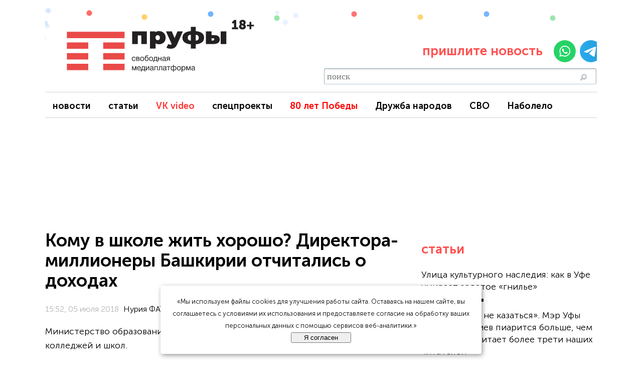

--- FILE ---
content_type: text/html; charset=UTF-8
request_url: https://prufy.ru/news/economika/66501-a_kak_zhe_uchitelya_direktora_millionery_bashkirii_otchitalis_o_dokhodakh/
body_size: 39202
content:
<!doctype html>
<html lang="ru" prefix="og: http://ogp.me/ns# article: http://ogp.me/ns/article# profile: http://ogp.me/ns/profile# fb: http://ogp.me/ns/fb#">
<head>
    <meta charset="utf-8" />
    <title>Кому в школе жить хорошо? Директора-миллионеры Башкирии отчитались о доходах</title>
    <meta name="viewport" content="width=device-width, initial-scale=1"/>

    <meta http-equiv="Content-Type" content="text/html; charset=UTF-8" />
<meta name="description" content="Министерство образования РБ опубликовало сведения о доходах директоров колледжей и школ.&nbsp;" />
<script data-skip-moving="true">(function(w, d, n) {var cl = "bx-core";var ht = d.documentElement;var htc = ht ? ht.className : undefined;if (htc === undefined || htc.indexOf(cl) !== -1){return;}var ua = n.userAgent;if (/(iPad;)|(iPhone;)/i.test(ua)){cl += " bx-ios";}else if (/Windows/i.test(ua)){cl += ' bx-win';}else if (/Macintosh/i.test(ua)){cl += " bx-mac";}else if (/Linux/i.test(ua) && !/Android/i.test(ua)){cl += " bx-linux";}else if (/Android/i.test(ua)){cl += " bx-android";}cl += (/(ipad|iphone|android|mobile|touch)/i.test(ua) ? " bx-touch" : " bx-no-touch");cl += w.devicePixelRatio && w.devicePixelRatio >= 2? " bx-retina": " bx-no-retina";if (/AppleWebKit/.test(ua)){cl += " bx-chrome";}else if (/Opera/.test(ua)){cl += " bx-opera";}else if (/Firefox/.test(ua)){cl += " bx-firefox";}ht.className = htc ? htc + " " + cl : cl;})(window, document, navigator);</script>

<link href="/bitrix/cache/css/s1/Prufy/page_e6542ff60916350665e35f8fcf6ac4e6/page_e6542ff60916350665e35f8fcf6ac4e6_v1.css?17666440794015" type="text/css"  rel="stylesheet" />
<link href="/bitrix/cache/css/s1/Prufy/template_1e78315842efe594f9c1e21bcc53bd8d/template_1e78315842efe594f9c1e21bcc53bd8d_v1.css?176700032744318" type="text/css"  data-template-style="true" rel="stylesheet" />






<meta name="delight_webpconverter_attr" content="data-src|data-bg|srcset|src">
<meta property="yandex_recommendations_title" content="Кому в школе жить хорошо? Директора-миллионеры Башкирии отчитались о доходах">
<script type="application/ld+json">
{
  "@context" : "http://schema.org",
  "@type" : "Article",
  "headline" : "Кому в школе жить хорошо? Директора-миллионеры Башкирии отчитались о доходах",
  "author" : {
    "@type" : "Person",
    "name" : "Нурия ФАТХУЛЛИНА"
  },
  "datePublished" : "2018-07-06T10:52:00+05:00",
  "keywords" : "Уфа, Башкирия, учителя, зарплаты, доходы, директора, Минобразования",
  "image":
        {
        "@type":"ImageObject",
        "url":"https://prufy.ru/upload/iblock/a99/a99bed0450bfcab4fdf47b551ff5d579.jpg",
        "height":"600",
        "width":"800"
        },

  "articleSection" : "Экономика",
  "description" : "Министерство образования РБ опубликовало сведения о доходах директоров колледжей и школ.&nbsp;",
  "articleBody" : " В 2017 году средняя месячная зарплата учителей Башкирии составила 27,8 тысячи рублей, преподаватели производственного обучения ссузов получали около 26,5 тысячи рублей. Таким образом, в год они заработали около 330 тысяч рублей. Эти цифры очень смешны по фоне миллионных зарплат их же директоров. Колледжи Башкирии Самым богатым директором колледжа по итогам прошлого года стал Нурислам Салимгареев, который возглавляет Туймазинский государственный юридический колледж. В 2017 году он заработал более 3 млн рублей. В 2016 году его доход составил 1,17 млн рублей. У него в собственности участок площадью 1 215 кв. м, машина Volkswagen Tiguan, квартира площадью 87,4 кв. м (совместная с женой; у нее также есть машина Nissan Almera). Гайса Хасанов, руководитель Сибайского колледжа строительства и сервиса, задекларировал 2,68 млн рублей. В собственности машина Skoda Octavia, три земельных участка общей площадью 6 111 кв. м, квартира 48,30 кв. м, два дома – 74,80 и 138,30 кв. м. Директор Аксёновского агропромышленного колледжа Ришат Абдулвалеев задекларировал 2,12 млн рублей. У него есть два земельных участка – 2 276 и 1 004 кв. м, два дома – 89,8 и 57,5 кв. м, квартира – 43,4 кв. м, машины Toyota Funсargo и Kia Sportage. В 2016 году его доход составил 1,45 млн рублей. Госпожа Абдулвалеева в 2017 году заработала более 850 тысяч. Она владеет квартирой площадью 39,6 кв. м. Антонина Усевич, директор Стерлитамакского многопрофильного профессионального колледжа, в 2017 году заработала 1,93 млн рублей. Женщина она весьма богатая: у нее есть дом – 118,4 кв. м, участок – 1 000 кв. м, две квартиры – 133,5 и 56 кв. м, машина Volkswagen Jetta. Директор Стерлитамакского колледжа физической культуры, управления и сервиса Мидхат Мусакаев задекларировал 1,82 млн рублей. В собственности только совместная с женой квартира площадью 65,9 кв. м. Фото: башкирская-энциклопедия.рф Директор Ишимбайского нефтяного колледжа Хамит Баймурзин заработал в 2017 году 1,73 млн рублей. В собственности: дом – 83,3 кв. м, два земельных участка – 991 и 1 792 кв. м. У госпожи Баймурзиной доход составил 582 тысячи рублей. У нее есть участок – 627 кв. м. и дом – 352,6 кв. м. Доход Радуса Ахметшина, директора Нефтекамского машиностроительного колледжа, – 1,61 млн рублей. В 2016 году он заработал 2 млн. У него есть дом – 153,4 кв. м, участок – 1 497 кв. м, квартира – 34,8 кв. м, а также автомобили Opel Corsa и Volkswagen Tiguan. Супруга Ахметшина заработала почти 550 тысяч рублей. Она владеет садовым участком площадью 725 кв. м и машиной Renault Duster). Директор Учалинского колледжа горной промышленности Дмитрий Абдрахманов заработал 1,59 млн рублей. У него есть квартира – 61,7 кв. м, садовый участок – 400 кв. м, мотоциклы Suzuki VLR1800 и BMW R 1200 GS. Доход его супруги составил почти 34 тысячи рублей. Директор Уфимского колледжа статистики, информатики и вычислительной техники Сайфутдин Кунсбаев заработал 1,23 млн рублей. В собственности есть машина Volkswagen Touareg, квартира – 48,5 кв. м, участок – 990 кв. м и квартира в пользовании площадью 42,9 кв. м. Госпожа Кунсбаева заработала намного больше мужа – 1,55 млн рублей. Кроме того, она задекларировала машину Toyota Auris и участок – 1 400 кв. м). Отличился и супруг директора Уфимского колледжа отраслевых технологий Елены Верещагиной, заработавший 1,7 млн рублей. Сама Верещагина задекларировала 1,13 млн рублей. Жена директора Бирского многопрофильного профессионального колледжа Айдара Усманова тоже заработала немаленькую сумму – 1,25 млн. Усманов задекларировал 1,37 млн. У директора Уфимского топливно-энергетического колледжа Тагирьяна Ганеева доход, по сравнению с 2016 годом, упал – с 1,46 млн до 1,14 млн рублей. В собственности числится земельный участок – 1 051 кв. м, дом – 92,9 кв. м и квартира площадью 64,4 кв. м. Интересная ситуация вырисовывается у руководителя Кумертауского горного колледжа Анатолия Лапина. Сам он в прошлом году заработал 1,12 млн рублей, его супруга – 710 тысяч рублей, а его несовершеннолетний ребенок – 61 тысячу. В 2016 году последний зарабатывал почти 40 тысяч. Руководитель популярного среди молодежи Уфимского государственного колледжа технологии и дизайна Леонид Васильев задекларировал чуть больше 1 млн. У него в собственности машина Volkswagen Jetta, две квартиры – 31 и 45 кв. м. Его супруга, в свою очередь, указала в декларации земельный участок – 1 000 кв. м и дом – 100 кв. м. При этом годовой доход Васильевой составил 447 тысяч рублей. Богатые жены «бедных» парламентариев. Кто из депутатов Курултая Башкирии заработал больше всех? Кто из ректоров Башкирии заработал больше всех. 5,5 млн – это много или мало? Большие школы – большие деньги Начальник Управления по физическому воспитанию учащихся и подготовке олимпийского резерва Республики Башкортостан Рашит Каримов заработал в прошлом году 2,21 млн рублей. У него есть участок – 1 000 кв. м, дом – 219,1 кв. м и машина Honda CR-V. Доход его супруги составил чуть больше 104 тысяч рублей. Кроме того она задекларировала квартиру площадью 58,4 кв. м. Руководитель Республиканской школы-интерната № 5 спортивного профиля Геннадий Голдович задекларировал 957 тысяч рублей. Директор Республиканской художественной гимназии-интерната им. К. А. Давлеткильдеева Гулемеш Садыкова в 2017 году заработала 821 тысячу рублей. В ее декларации указан участок – 972 кв. м, квартира – 126,9 кв. м и машина Mazda CX-5. Доход ее супруга – 1,39 млн рублей. В собственности квартира площадью 81,5 кв. м. Директор БРГИ № 1 им. Рами Гарипова Ляйсан Фазлетдинова в прошлом году заработала 815 тысяч рублей. В 2016-м ее доход составил 554 тысячи рублей. Директор Республиканского лицея-интерната Дуванского района Фларис Шакиров задекларировал 757 тысяч рублей. В 2016 году он заработал 465 тысяч рублей. Директор Сибайской гимназии-интерната заработала в 2017 году более 696 тысяч рублей. Владеет квартирой площадью 54,9 кв. м и автомобилем Suzuki SX4 Директор Башкирской Республиканской гимназии-интерната № 3 Фагим Бусканов задекларировал 616 тысяч рублей. В собственности: машина Skoda Yeti, участок – 1 252 кв. м, дом – 111,2 кв. м, совместная с женой квартира – 62,9 кв. м и участок площадью 1 175 кв. м. Флюр Шагисултанов, директор Республиканского инженерного лицея-интерната, заработал 536 тысяч рублей. У него есть две машины: Toyota Camry и Opel Astra. Директор Республиканского политехнического лицея-интерната Римма Губайдуллина заработала меньше всех – 520 тысяч рублей. Фото: vestivrn.ru Коррекционные школы Больше всех среди директоров коррекционных школ заработала руководитель Уфимской коррекционной школы-интерната для глухих обучающихся Аниса Ахмадиева. Ее доход составил 2,96 млн рублей.Кроме того, в декларации она указала квартиру площадью 49,7 кв. м. Доход директора Михайловской коррекционной школы-интерната для обучающихся с ограниченными возможностями здоровья Галины Шишкиной вырос. Если в 2016 году она заработала 2,21 млн рублей, то в 2017 году уже 2,26 млн. За этот год она успела приобрести земельный участок сельхозназначения площадью более 52 млн кв. м. Также она задекларировала еще один земельный участок сельхозназначения – более 52 млн кв. м, жилое строение – 63,5 кв. м, квартиру – 56,1 кв. м, земельный участок – 3 996 кв. м. Рашит Аднагулов, директор Серафимовского специального учебно-воспитательного образовательного учреждения для обучающихся с девиантным (общественно опасным) поведением закрытого типа, в прошлом году заработал более 975 тысяч рублей. Его жена задекларировала 187 тысяч рублей. У супругов есть три земельных участка общей площадью 1 336 кв. м, дом – 100,5 кв. м, два гаража по 24 кв. м, а также автомобили Nissan XTrail (принадлежит Рашит Карамутдиновичу) и Lada Granta (принадлежит супруге). Директор Уфимской коррекционной школы-интерната № 59 для обучающихся с ограниченными возможностями здоровья Юлай Амекачев заработал 757 тысяч рублей. Его супруга – 784 тысячи рублей. Самым «бедным» директором оказался руководитель Бирского детского дома Святослав Банников. Его доход составил 270 тысяч рублей. В декларации он также указал квартиру площадью 99 кв. м и автомобиль Kia Spectra. ",
  "url" : "https://prufy.ru/news/economika/66501-a_kak_zhe_uchitelya_direktora_millionery_bashkirii_otchitalis_o_dokhodakh/",
  "publisher" :
    {
    "@type" : "Organization",
    "name" : "Пруфы.рф",
    "telephone" : "+7(347)292-78-25",
    "address" :
                {
                  "@type" : "PostalAddress",
                  "name" : "г. Уфа, ул. Красина, д. 21, оф. 508."
                }
    }

}</script>
<meta name="title" content="Кому в школе жить хорошо? Директора-миллионеры Башкирии отчитались о доходах">
<meta name="author" content="Нурия ФАТХУЛЛИНА">
<meta name="keywords" content=" Уфа, Башкирия, учителя, зарплаты, доходы, директора, Минобразования" />
<meta property="article:published_time" content="2018-07-05T15:52:00+05:00" />
<meta property="article:modified_time" content="2018-07-06T10:52:00+05:00" />
<meta property="article:section" content="" />
<meta property="article:tag" content="Уфа, Башкирия, учителя, зарплаты, доходы, директора, Минобразования" />
<link rel="amphtml" href="https://prufy.ru/news/economika/66501-a_kak_zhe_uchitelya_direktora_millionery_bashkirii_otchitalis_o_dokhodakh/?amp=y">
<link rel="canonical" href="https://prufy.ru/news/economika/66501-a_kak_zhe_uchitelya_direktora_millionery_bashkirii_otchitalis_o_dokhodakh/">
<meta property="og:title" content="Кому в школе жить хорошо? Директора-миллионеры Башкирии отчитались о доходах" />
<meta property="og:description" content="Министерство образования РБ опубликовало сведения о доходах директоров колледжей и школ.&nbsp;" />
<meta property="og:image" content="https://prufy.ru/upload/iblock/5f7/5f7382f4d9afc3944ff15a78485822f3.jpg" />
<meta property="og:image:width" content="800" />
<meta property="og:image:height" content="600" />
<meta property="og:type" content="article">
<meta property="og:site_name" content="Prufy.ru | Новости">
<meta property="og:url" content="https://prufy.ru/news/economika/66501-a_kak_zhe_uchitelya_direktora_millionery_bashkirii_otchitalis_o_dokhodakh/"/>
<meta property="vk:image" content="https://prufy.ru/upload/iblock/5f7/5f7382f4d9afc3944ff15a78485822f3.jpg" />
<meta name="twitter:url" content="https://prufy.ru/upload/iblock/5f7/5f7382f4d9afc3944ff15a78485822f3.jpg">
<meta name="twitter:title" content="Кому в школе жить хорошо? Директора-миллионеры Башкирии отчитались о доходах" />
<meta name="twitter:description" content="Министерство образования РБ опубликовало сведения о доходах директоров колледжей и школ.&nbsp;" />
<meta name="twitter:image" content="https://prufy.ru/upload/iblock/5f7/5f7382f4d9afc3944ff15a78485822f3.jpg" />
<meta name="twitter:creator" content="@proufuru">
<meta name="twitter:domain" content="prufy.ru">
<meta property="yandex_recommendations_category" content="">
<meta property="yandex_recommendations_image" content="https://prufy.ru/upload/iblock/5f7/5f7382f4d9afc3944ff15a78485822f3.jpg">

    <!-- Иконки/манифест -->
    <link rel="shortcut icon" type="image/svg+xml" href="/bitrix/templates/Prufy/favicon.svg" />
    <link rel="apple-touch-icon" sizes="512x512" href="/images/android-icon-512.png" />
    <link rel="apple-touch-icon" sizes="192x192" href="/images/android-icon-192.png" />
    <link rel="manifest" href="/manifest.json" crossorigin="use-credentials" />

    <!-- Preconnect -->
    <link rel="preconnect" href="https://prufy.ru" crossorigin>
    <link rel="preconnect" href="https://yastatic.net" crossorigin>
    <link rel="preconnect" href="https://mc.yandex.ru" crossorigin>
<!--    <link rel="preconnect" href="https://www.googletagmanager.com" crossorigin>-->
<!--    <link rel="preconnect" href="https://www.google-analytics.com" crossorigin>-->
    <link rel="preconnect" href="https://cdn1.moe.video" crossorigin>
    <link rel="preconnect" href="https://widget.adplay.ru" crossorigin>
    <link rel="preconnect" href="https://cdn.adtec.ru" crossorigin>
    <link rel="preconnect" href="https://yandex.ru" crossorigin>
    <link rel="preconnect" href="https://jsn.24smi.net" crossorigin>
    <link rel="preconnect" href="https://news.2xclick.ru" crossorigin>
    <link rel="preconnect" href="https://cdn.adfinity.pro" crossorigin>

    <!-- Критичный CSS -->
        <link href="/bitrix/templates/Prufy/fotorama/fotorama.css" rel="stylesheet">
    <link rel="stylesheet" href="/bitrix/templates/Prufy/css/owl.carousel.min.css">
    <link rel="stylesheet" href="/bitrix/templates/Prufy/css/owl.theme.default.min.css">

    <!-- Preload шрифта -->
    <link rel="preload" href="/fonts/MuseoSansCyrl-300.woff2" as="font" type="font/woff2" crossorigin>
    <link rel="preload" href="/fonts/MuseoSansCyrl-500.woff2" as="font" type="font/woff2" crossorigin>
    <link rel="preload" href="/fonts/MuseoSansCyrl-700.woff2" as="font" type="font/woff2" crossorigin>

    <!-- Google Analytics 4 (gtag.js) — лениво, с защитой от PageSpeed -->
<!--    -->

    <!-- LCP preload (из PageProperty, выставляется в детальной) -->
    
    <!-- filter-news подключение оставляем в head -->
        <!-- values/ads инклюды  -->
    <!-- Preconnect к сетям -->
<link rel="preconnect" href="https://ads.betweendigital.com" crossorigin>
<link rel="preconnect" href="https://exchange.buzzoola.com">
<link rel="preconnect" href="https://pb.adriver.ru">
<link rel="preconnect" href="https://ad.mail.ru">

<!-- 1) СНАЧАЛА библиотека HB -->


<!-- 2) ПОСЛЕ — конфиг и инициализация -->

    

    <!-- AdFox loader (должен быть ранним) -->
            </head>

<body>

<!-- Gnezdo FullScreen -->
        <!-- /Gnezdo FullScreen -->
<!-- ======= ШАПКА/МЕНЮ ======= -->
<div class="wrapper">
    <div class="header" style="">

        <!-- БЛОК ЛОГОТИПА (как был) -->
        <div class="block-logo ny-logo-wrap">
            <a href="/" class="ny-logo-link">
                <img class="logo" width="400" height="108"
                     src="https://prufy.ru/images/reg/prufy.ru.svg"
                     loading="eager" fetchpriority="high"
                     alt="Пруфы — свободная медиаплатформа">
            </a>

            <!-- (опционально) снежинки рядом с логотипом -->
            <span class="ny-decor" aria-hidden="true">
        <span class="ny-flake ny-f1">❄</span>
        <span class="ny-flake ny-f2">❄</span>
        <span class="ny-flake ny-f3">❄</span>
        <span class="ny-flake ny-f4">❄</span>
    </span>
        </div>

        <!-- СНЕЖИНКИ ПО ВСЕЙ ШАПКЕ — ВНЕ block-logo -->
        <div class="ny-header-snow" aria-hidden="true">
            <span class="ny-flake h1">❄</span>
            <span class="ny-flake h2">❄</span>
            <span class="ny-flake h3">❄</span>
            <span class="ny-flake h4">❄</span>
            <span class="ny-flake h5">❄</span>
            <span class="ny-flake h6">❄</span>
            <span class="ny-flake h7">❄</span>
            <span class="ny-flake h8">❄</span>
            <span class="ny-flake h9">❄</span>
            <span class="ny-flake h10">❄</span>
            <span class="ny-flake h11">❄</span>
            <span class="ny-flake h12">❄</span>
        </div>

        <!--        <div class="block-logo">-->
<!--            <a href="/"><img class="logo" width="400" height="108" src="https://prufy.ru/images/reg/--><!--.svg" loading="eager" fetchpriority="high" alt="Пруфы — свободная медиаплатформа"></a>-->
<!--        </div>-->
        <div style="display:none" class="ages">18+</div>
        <br>
        <div class="block-service">

            <div class="region s-region-wrapper">
                            </div>

            <div class="send_news">
                <div class="send-text"><p>пришлите новость </p></div>
                <span class="send-img">
                    <a href="https://api.whatsapp.com/send?phone=79874800407" target="_blank"><img width="44" height="44" src="/images/social/whatsapp.svg" loading="lazy"  alt="WhatsApp"></a>
                    <a href="https://t.me/redprufy" target="_blank"><img width="44" height="44" src="/images/social/telegram.svg" loading="lazy"  alt="Telegram"></a>
                </span>
            </div>

            
            <div class="top-searche">
                   <div style="margin-bottom: 10px;">
    <div class="podcast_button"><a href="#adfox_162918969521962546"> Слушать </a></div>
    <div class="video_button"><a href="/video"> Видео </a></div>
    </div>
<div id="title-search" class="bx_search_container">
	<form action="/search/index.php">
		<div class="bx_field">
			<input id="title-search-input" type="text" name="q" placeholder="поиск" value="" autocomplete="off" class="bx_input_text"/>
			<input name="s" type="submit" value="" class="bx_input_submit"/>
		</div>
	</form>
</div>
            </div>
        </div>

    </div>

    <div class="menu">
                <div id="naviga-zoraned">
        <ul class="gresazopan">
                            <li class=""><a href="/news/" target="_blank">новости</a></li>
                            <li class=""><a href="/podrobno/" target="_blank">статьи</a></li>
                            <li class="highlighted-menu-item"><a href="https://vk.com/video/@prufy_ru" target="_blank">VK video</a></li>
                            <li class=""><a href="https://spec.prufy.ru/" target="_blank">спецпроекты</a></li>
                            <li class="highlighted-menu-item-red"><a href="/actual/80letpobede" target="_blank">80 лет Победы</a></li>
                            <li class=""><a href="https://spec.prufy.ru/bashkortostan_i_rossiya_" target="_blank">Дружба народов</a></li>
                            <li class=""><a href="/actual/svo/" target="_blank">СВО</a></li>
                            <li class=""><a href="/actual/pismachitateley/" >Наболело</a></li>
                    </ul>
    </div>

<br>
    </div>

    <!-- Ротация баннеров Adfox и Adfinity.pro на позиции Премиум  -->
    <div id="banner_slot" class="ad-slot"></div>
    <style>
        .ad-slot {
            position: relative;
            overflow: hidden;
            width: 100%;
            min-height: 200px;
            margin: 0 auto;
        }
        @media (min-width: 831px) {
            .ad-slot { max-width: 1100px; height: 200px; }
        }
        @media (max-width: 830px) {
            .ad-slot { max-width: 350px; height: 200px; }
        }
    </style>

        <!-- ======= /ШАПКА/МЕНЮ ======= -->

<!-- ======= Счётчики/баннеры/ротации ======= -->

    <!-- стиль + контейнер один раз на страницу для ротации flyroll -->
    <style>
        #flyroll-root{
            position:fixed;
            right:10px; bottom:10px;
            width:450px; max-width:95vw;
            z-index:2147483647 !important;
            pointer-events:auto;
        }
    </style>
    <div id="flyroll-root"></div>
        <!-- /стиль + контейнер один раз на страницу для ротации flyroll -->

    <!-- Ротация видео баннеров -->
            <!-- /Ротация видео баннеров -->

    <!-- Yandex.Metrika (lazy + no webvisor on mobile) -->
        <noscript>
        <div><img src="https://mc.yandex.ru/watch/16232839" style="position:absolute; left:-9999px;" alt=""></div>
    </noscript>
    <!-- /Yandex.Metrika -->

    <div id="brand"></div>

<!-- Rating Mail.ru -->
<noscript><div><img src="https://top-fwz1.mail.ru/counter?id=3235977;js=na" style="border:0;position:absolute;left:-9999px;" alt="Top.Mail.Ru" /></div></noscript>

<!-- LiveInternet  -->
<!-- ======= Перенесённые в НИЗ JS/сети/инициализации — без изменений кода ======= -->

<!-- jQuery + плагины (были в head) -->
<!-- Твой jQuery-скрипт меню — 1:1 -->
    <!-- стало (jQuery остаётся внутри, но хук — нативный load) -->
    <!-- Adwile / Adfinity / Gnezdo / Sparrow / VK target / Adlook / Adtec -->
<!---->

<!--Push-уведомление -->
<!-- Tolstoy Comments Init + Counter  -->
</body>
</html>






<div itemscope itemtype="http://schema.org/NewsArticle">
    <meta itemprop="articleSection" content="Экономика">
    <meta itemprop="identifier" content="66501">
    <meta itemprop="datePublished" content="2018-07-05T15:52:00+05:00">
    <meta itemprop="dateModified" content="2018-07-06T10:52:00+05:00">
    <div itemprop="publisher" itemscope itemtype="https://schema.org/Organization">
        <meta itemprop="name" content="Пруфы.рф">
        <meta itemprop="address" content="г. Уфа, ул. Красина, д. 21, оф. 508.">
        <meta itemprop="telephone" content="+7(347)292-78-25">
        <div itemprop="logo" itemscope itemtype="https://schema.org/ImageObject">
            <meta itemprop="image" content="https://prufy.ru/images/reg/prufy.ru.svg">
            <meta itemprop="width" content="400">
            <meta itemprop="height" content="131">
        </div>
    </div>



    <div itemscope itemprop="image" itemtype="http://schema.org/ImageObject" >
        <link itemprop="image"  content="https://prufy.ru/upload/iblock/a99/a99bed0450bfcab4fdf47b551ff5d579.jpg">
        <meta itemprop="width" content="800">
        <meta itemprop="height" content="600">
    </div>
    <div class="news-detail">
        <div class="header-author clearfix">
            <div class="header-details-block">
                <h1 class="header-details" itemprop="headline">Кому в школе жить хорошо? Директора-миллионеры Башкирии отчитались о доходах</h1>                 <div class="author-block">
                    <div class="info-author" id="author">
                        <div class="border-r">
                            <div class="bottom-author">
<span style="color: #B2B2B2;font-size: 16px;" class="date-details clearfix">
                                                       15:52, 05 июля 2018                            </span>
                            </div>

                            <!-- Показ счетчика просмотра новости             <p style="color: #B2B2B2;font-size: 16px;"><span style="color: #B2B2B2;font-size: 16px;"  class="icon-eye"> | c</span>--><!-- </p>-->
                            <span style="color: #B2B2B2;font-size: 16px;" class="author-name"  itemprop="author" itemscope="itemscope" itemtype="http://schema.org/Person">

                         <meta itemprop="name" content="Нурия ФАТХУЛЛИНА">
                         <a href="/all-news.php?a=233">Нурия ФАТХУЛЛИНА</a>
                        </span>
                        </div>
                    </div>
                </div>
            </div>
        </div>
        <p class="prew-text" itemprop="description">Министерство образования РБ опубликовало сведения о доходах директоров колледжей и школ.&nbsp;</p>
        <meta itemprop="keywords" content="Уфа, Башкирия, учителя, зарплаты, доходы, директора, Минобразования">
        <div class="news-text-full">
            <div class="news-text">
                                    







                    

                    <div class="header-img-details"></div>
                                                                                                                                                <div itemprop="articleBody">
                    <p>
	 В 2017 году средняя месячная зарплата учителей Башкирии составила 27,8 тысячи рублей, преподаватели производственного обучения ссузов получали около 26,5 тысячи рублей. Таким образом, в&nbsp;год они заработали около 330 тысяч рублей. Эти цифры очень смешны по&nbsp;фоне миллионных зарплат их же директоров.&nbsp;<b><br>
 </b>
</p>
<p>
 <br>
</p>
<p>
</p>
       <div id="inpage" >
                        <!--AdFox START-->
                        <!--Free_media-->
                        <!--Площадка: prufy.ru_2021 / Desktop / Desktop_Inpage-->
                        <!--Категория: <не задана>-->
                        <!--Тип баннера: Inpage-->
                        <div id="adfox_in-text"></div>
                                                                        

                        <!--AdFox START-->
                        <!--Free_media-->
                        <!--Площадка: prufy.ru_2021 / Mobile / Mobile_Inpage-->
                        <!--Категория: <не задана>-->
                        <!--Тип баннера: Mobile-->
                        <div id="adfox_in-text"></div>
                        


                    </div>
<h3>
<p>
 <b>Колледжи Башкирии</b>
</p>
 </h3>
<p>
	 Самым богатым директором колледжа по итогам прошлого года стал Нурислам Салимгареев, который возглавляет Туймазинский государственный юридический колледж. В 2017 году он заработал более 3 млн рублей. В 2016 году его доход составил 1,17 млн рублей.
</p>
<p>
	 У него в&nbsp;собственности участок площадью 1 215 кв. м, машина Volkswagen Tiguan, квартира площадью&nbsp; 87,4 кв. м (совместная с женой; у нее также есть машина Nissan Almera).&nbsp;
</p>
<p>
	 Гайса Хасанов, руководитель Сибайского колледжа строительства и сервиса, задекларировал 2,68 млн рублей. В&nbsp;собственности машина Skoda Octavia, три земельных участка общей площадью 6 111 кв. м, квартира 48,30 кв. м, два дома – 74,80 и 138,30 кв. м.
</p>
<!-- Adwile баннер -->
                                                        <div class="smi24__informer smi24__auto" data-smi-blockid="34494"></div>
                                                        <div class="smi24__informer smi24__auto" data-smi-blockid="34495"></div>
                                                                                            <div id="gw_fallback_anchor"></div>
                                    
<p>
 <span class="blockquote">Директор Аксёновского агропромышленного колледжа Ришат Абдулвалеев задекларировал 2,12 млн рублей. У него есть два земельных участка – 2 276 и 1 004 кв. м, два дома – 89,8 и 57,5 кв. м, квартира – 43,4 кв. м, машины Toyota Funсargo и Kia Sportage. </span>В 2016 году его доход&nbsp;составил 1,45 млн рублей. Госпожа Абдулвалеева в 2017 году заработала более 850 тысяч. Она владеет квартирой площадью&nbsp;39,6 кв. м.&nbsp;
</p>
<p>
	 Антонина Усевич, директор Стерлитамакского многопрофильного профессионального колледжа, в 2017 году заработала 1,93 млн рублей. Женщина она весьма богатая: у нее есть дом – 118,4 кв. м, участок – 1 000 кв. м, две квартиры – 133,5 и 56 кв. м, машина Volkswagen Jetta.
</p>
<p>
	 Директор Стерлитамакского колледжа физической культуры, управления и сервиса Мидхат Мусакаев задекларировал 1,82 млн рублей. В собственности только совместная с женой квартира площадью&nbsp;65,9 кв. м.
</p>
<p style="text-align: center;">
 <br>
</p>
<p style="text-align: center;">
 <span style="font-size: 10pt;">Фото:&nbsp;башкирская-энциклопедия.рф</span><span style="font-size: 10pt;"> </span>
</p>
                                                        <div id="Gnezdo">
                                                            <!-- Gnezdo.online - ООО «Гнездо.ру» внутри статьи-->
                                                                <div id='containerId366889'></div>
                                                                    
                                                        </div>                           
 <span style="font-size: 10pt;"> </span>
<p>
	 Директор Ишимбайского нефтяного колледжа Хамит Баймурзин заработал в 2017 году 1,73 млн рублей. В собственности: дом&nbsp;– 83,3 кв. м, два земельных участка&nbsp;– 991 и 1 792 кв. м. У госпожи Баймурзиной доход составил 582 тысячи рублей. У нее есть участок – 627 кв. м. и дом – 352,6 кв. м.
</p>
<p>
	 Доход&nbsp;Радуса Ахметшина, директора Нефтекамского машиностроительного колледжа, – 1,61 млн рублей. В 2016&nbsp;году он&nbsp;заработал 2 млн. У него есть дом – 153,4 кв. м, участок – 1 497 кв. м, квартира – 34,8 кв. м, а также автомобили Opel Corsa и Volkswagen Tiguan. Супруга Ахметшина заработала почти 550 тысяч рублей. Она владеет садовым участком площадью 725 кв. м и машиной Renault Duster).
</p>
<p>
	 Директор Учалинского колледжа горной промышленности Дмитрий Абдрахманов заработал 1,59 млн рублей. У него есть квартира&nbsp;– 61,7 кв. м, садовый участок – 400 кв. м, мотоциклы Suzuki VLR1800 и BMW R 1200 GS. Доход его супруги составил почти 34 тысячи рублей.
</p>
<!-- adlk-1 внутри статьи -->
<div id="adlk-1" class="adlk-1 adlk adlook_slot" data-host="58"></div>

<style>
  .adlook_slot{
    position:relative; width:100%; max-width:400px; margin:12px 0;
    aspect-ratio:16/9; overflow:hidden;
  }
  .adlook_slot > *{ position:absolute; inset:0; width:100% !important; height:100% !important; }
</style>
<p>
 <span class="marker_blue">Директор Уфимского колледжа статистики, информатики и вычислительной техники Сайфутдин Кунсбаев заработал 1,23 млн рублей. В собственности есть машина Volkswagen Touareg, квартира – 48,5 кв. м, участок – 990 кв. м и квартира в пользовании площадью 42,9 кв. м. Госпожа Кунсбаева заработала намного больше мужа – 1,55 млн рублей. Кроме того, она задекларировала машину Toyota Auris и участок – 1 400 кв. м).</span>
</p>
<p>
	 Отличился и супруг директора Уфимского колледжа отраслевых технологий Елены Верещагиной, заработавший 1,7 млн рублей. Сама Верещагина задекларировала 1,13 млн рублей.
</p>
<p>
	 Жена директора Бирского многопрофильного профессионального колледжа Айдара Усманова тоже заработала немаленькую сумму – 1,25 млн. Усманов задекларировал 1,37 млн.
</p>
   <!-- Gnezdo внутри статьи -->
    <div id='containerId369559'></div>
            
    
<p>
	 У директора Уфимского топливно-энергетического колледжа Тагирьяна Ганеева доход, по сравнению с 2016 годом, упал&nbsp;– с 1,46 млн до 1,14 млн&nbsp;рублей. В собственности числится земельный участок – 1 051 кв. м, дом – 92,9 кв. м и квартира площадью 64,4 кв. м.
</p>
<p>
 <span class="marker_blue">Интересная ситуация вырисовывается у руководителя Кумертауского горного колледжа Анатолия Лапина. Сам он в прошлом году заработал 1,12 млн рублей, его супруга – 710 тысяч рублей, а&nbsp;его несовершеннолетний ребенок&nbsp;– 61 тысячу. В 2016 году последний зарабатывал почти 40 тысяч.</span>
</p>
<p>
	 Руководитель популярного среди молодежи Уфимского государственного колледжа технологии и дизайна Леонид Васильев задекларировал чуть больше 1 млн. У него в собственности машина Volkswagen Jetta, две квартиры – 31 и 45 кв. м. Его супруга, в свою очередь, указала в декларации земельный участок – 1 000 кв. м и дом – 100 кв. м. При этом годовой доход Васильевой составил 447 тысяч рублей.&nbsp;&nbsp;
</p>
                                                       <div id="Sparrow">
                                                            <!-- Sparrow внутри статьи -->
                                                                <script type="text/javascript" data-skip-moving="true" data-key="baaf111c2bdc129a356a14f79fefd224">
                                                                    (function(w, a) {
                                                                        (w[a] = w[a] || []).push({
                                                                            'script_key': 'baaf111c2bdc129a356a14f79fefd224',
                                                                            'settings': {
                                                                                'w': 19133,
                                                                                'sid': 11475
                                                                            }
                                                                        });
                                                                        if(window['_Sparrow_embed']){
                                                                         window['_Sparrow_embed'].initWidgets();
                                                                        }
                                                                    })(window, '_sparrow_widgets');
                                                                </script>
                                                        </div>                            
<div class="readmore">
 <br>
 <a href="https://proufu.ru./news/economika/bogatye_zheny_bednykh_deputatov_kto_iz_deputatov_kurultaya_bashkirii_zarabotal_bolshe_vsekh/">Богатые жены «бедных» парламентариев. Кто из депутатов Курултая Башкирии заработал больше всех?</a><br>
  <a href="https://proufu.ru./news/economika/kto_iz_rektorov_bashkirii_zarabotal_bolshe_vsekh_5_5_millionov_eto_mnogo_ili_malo/">Кто из ректоров Башкирии заработал больше всех. 5,5 млн – это много или мало?</a><br>
</div>
 <br>
 <b><br>
 </b><b>Большие школы – большие деньги</b>&nbsp;
<p>
	 Начальник Управления по физическому воспитанию учащихся и подготовке олимпийского резерва Республики Башкортостан Рашит Каримов заработал в прошлом году 2,21 млн рублей. У него есть участок – 1 000 кв. м, дом – 219,1 кв. м и машина Honda CR-V.&nbsp;Доход его супруги составил чуть больше 104 тысяч&nbsp;рублей.&nbsp; Кроме того она задекларировала&nbsp;квартиру площадью 58,4 кв. м.
</p>
<p>
	 Руководитель Республиканской школы-интерната № 5 спортивного профиля Геннадий Голдович задекларировал 957 тысяч рублей.
</p>
<p>
	 Директор Республиканской художественной гимназии-интерната им. К. А. Давлеткильдеева Гулемеш Садыкова в 2017 году заработала 821 тысячу рублей. В ее декларации указан&nbsp;участок – 972 кв. м, квартира – 126,9 кв. м и машина Mazda CX-5. Доход ее супруга – 1,39 млн рублей. В собственности&nbsp;квартира площадью 81,5 кв. м.
</p>
   <!-- Gnezdo2 внутри статьи -->
             <div id='containerId369563'></div>
                                                   
<p>
 <span class="blockquote">Директор БРГИ № 1 им. Рами Гарипова Ляйсан Фазлетдинова в прошлом году заработала 815 тысяч рублей. В 2016-м ее доход составил 554 тысячи рублей.</span>
</p>
<p>
	 Директор Республиканского лицея-интерната Дуванского района Фларис Шакиров задекларировал 757 тысяч рублей. В 2016 году он заработал 465 тысяч рублей.
</p>
<p>
	 Директор Сибайской гимназии-интерната заработала в 2017 году более 696 тысяч рублей. Владеет&nbsp;квартирой площадью 54,9 кв. м и автомобилем Suzuki SX4
</p>
                                                       <div id="Sparrow2">
                                                        <!-- Sparrow внутри статьи 2-->
                                                            <script type="text/javascript" data-skip-moving="true" data-key="8534faf0b0b4a15ae79f1434ddcb94f1">
        (function(w, a) {
            (w[a] = w[a] || []).push({
                'script_key': '8534faf0b0b4a15ae79f1434ddcb94f1',
                'settings': {
                    'w': 19282,
                    'sid': 11475
                }
            });
            if (window['_Sparrow_embed']) {
                window['_Sparrow_embed'].initWidgets();
            }
        })(window, '_sparrow_widgets');
        </script>               
</div>                            
<p>
	 Директор Башкирской Республиканской гимназии-интерната № 3 Фагим Бусканов задекларировал 616 тысяч рублей. В собственности: машина Skoda Yeti, участок – 1 252 кв. м, дом – 111,2 кв. м, совместная с женой квартира – 62,9 кв. м и участок площадью 1 175 кв. м.
</p>
<p>
	 Флюр Шагисултанов, директор Республиканского инженерного лицея-интерната, заработал 536 тысяч рублей. У него есть две машины: Toyota Camry и Opel Astra.
</p>
<p>
	 Директор Республиканского политехнического лицея-интерната Римма Губайдуллина заработала меньше всех – 520 тысяч рублей.
</p>
                          
<p style="text-align: center;">
 <br>
</p>
<p style="text-align: center;">
 <span style="font-size: 10pt;">Фото:&nbsp;vestivrn.ru</span>
</p>
<p>
</p>
<h3>
<p>
 <b><br>
 </b>
</p>
<p>
 <b>Коррекционные школы</b>
</p>
    <div id="video">
                            <!-- Ротация видео in-read -->
                            <!--AdFox START-->
                            <!--Free_media-->
                            <!--Площадка: prufy.ru_2021 / Desktop / Видео в тексте in-read-->
                            <!--Категория: <не задана>-->
                            <!--Тип баннера: Inpage-->
                            <div id="adfox_169995727509234061"></div>
                             
                            <!--AdFox START-->
                            <!--Free_media-->
                            <!--Площадка: prufy.ru_2021 / Mobile / Видео в тексте in-read-->
                            <!--Категория: <не задана>-->
                            <!--Тип баннера: Mobile-->
                            <div id="adfox_169995732624834330"></div>
                                                                        
      </div>
                   
<p>
</p>
 </h3>
<p>
 <span class="blockquote">Больше всех среди директоров коррекционных школ заработала руководитель Уфимской коррекционной школы-интерната для глухих обучающихся Аниса Ахмадиева. Ее доход составил 2,96 млн рублей.</span>Кроме того, в декларации она указала квартиру площадью 49,7 кв. м.
</p>
<p>
	 Доход директора Михайловской коррекционной школы-интерната для обучающихся с ограниченными возможностями здоровья Галины Шишкиной вырос. Если в 2016 году она заработала 2,21 млн рублей, то в 2017 году уже 2,26 млн. За этот год она успела приобрести земельный участок сельхозназначения площадью более 52 млн кв. м. Также она задекларировала еще один земельный участок сельхозназначения – более 52 млн кв. м, жилое строение – 63,5 кв. м, квартиру&nbsp;– 56,1 кв. м, земельный участок&nbsp;– 3 996 кв. м.
</p>
<p>
	 Рашит Аднагулов, директор Серафимовского специального учебно-воспитательного образовательного учреждения для обучающихся с девиантным (общественно опасным) поведением закрытого типа, в прошлом году заработал более 975 тысяч рублей. Его жена задекларировала 187 тысяч рублей. У супругов есть три земельных участка&nbsp;общей площадью 1 336 кв. м, дом – 100,5 кв. м, два гаража по 24 кв. м, а также автомобили&nbsp;Nissan XTrail (принадлежит Рашит Карамутдиновичу) и Lada Granta (принадлежит супруге).
</p>
<p>
	 Директор&nbsp;Уфимской коррекционной школы-интерната № 59 для обучающихся с ограниченными возможностями здоровья Юлай Амекачев&nbsp;заработал 757 тысяч рублей. Его супруга&nbsp;– 784 тысячи рублей.
</p>
<p>
 <span class="blockquote">Самым «бедным» директором оказался руководитель Бирского детского дома Святослав Банников. Его доход составил 270 тысяч рублей. В декларации он также указал квартиру площадью 99 кв. м и автомобиль Kia Spectra.</span>
</p>
                            
<p>
 <br>
</p>
                                                                                                                    <hr><div class='readmore' style='line-height: 26px;'><p style='font-weight: bold;display: block;'>Читайте также</p></div><hr>                                                        </div>
                
                                    <div class="article-tags" style="margin: 30px 0 10px; display: flex; flex-wrap: wrap; gap: 10px;">
                                                                                <a href="/search/?q=%D0%A3%D1%84%D0%B0" class="tag-link" style="color: #ff5050; font-weight: bold; text-decoration: none; border-bottom: 1px dotted transparent; transition: all 0.3s;">
                                #Уфа                            </a>
                                                                                <a href="/search/?q=%D0%91%D0%B0%D1%88%D0%BA%D0%B8%D1%80%D0%B8%D1%8F" class="tag-link" style="color: #ff5050; font-weight: bold; text-decoration: none; border-bottom: 1px dotted transparent; transition: all 0.3s;">
                                #Башкирия                            </a>
                                                                                <a href="/search/?q=%D1%83%D1%87%D0%B8%D1%82%D0%B5%D0%BB%D1%8F" class="tag-link" style="color: #ff5050; font-weight: bold; text-decoration: none; border-bottom: 1px dotted transparent; transition: all 0.3s;">
                                #учителя                            </a>
                                                                                <a href="/search/?q=%D0%B7%D0%B0%D1%80%D0%BF%D0%BB%D0%B0%D1%82%D1%8B" class="tag-link" style="color: #ff5050; font-weight: bold; text-decoration: none; border-bottom: 1px dotted transparent; transition: all 0.3s;">
                                #зарплаты                            </a>
                                                                                <a href="/search/?q=%D0%B4%D0%BE%D1%85%D0%BE%D0%B4%D1%8B" class="tag-link" style="color: #ff5050; font-weight: bold; text-decoration: none; border-bottom: 1px dotted transparent; transition: all 0.3s;">
                                #доходы                            </a>
                                                                                <a href="/search/?q=%D0%B4%D0%B8%D1%80%D0%B5%D0%BA%D1%82%D0%BE%D1%80%D0%B0" class="tag-link" style="color: #ff5050; font-weight: bold; text-decoration: none; border-bottom: 1px dotted transparent; transition: all 0.3s;">
                                #директора                            </a>
                                                                                <a href="/search/?q=%D0%9C%D0%B8%D0%BD%D0%BE%D0%B1%D1%80%D0%B0%D0%B7%D0%BE%D0%B2%D0%B0%D0%BD%D0%B8%D1%8F" class="tag-link" style="color: #ff5050; font-weight: bold; text-decoration: none; border-bottom: 1px dotted transparent; transition: all 0.3s;">
                                #Минобразования                            </a>
                                            </div>
                



                                    <div class="tolstoy">
                        <a href="#Tolstoy" data-open="comments">Комментировать</a>
                    </div>
                
                <!-- Яндекс Новости и Google News-->
                                    <div class='recomend'> Следите за нашими новостями в удобном формате - <img class='dzen' src='/images/dzen.svg' loading='lazy' > <a href='https://dzen.ru/prufy.ru?favid=8364' target='_blank' style='color: blue'> Перейти в Дзен</a>, а также в  <a href='https://t.me/NewsPrufy' target='_blank' style='color: blue'>Telegram «Пруфы»</a>, где еще больше важного о людях,  событиях, явлениях..</div>                                <!-- /Яндекс Новости и Google News-->

                <!-- Ротация баннеров после новости-->
                                    <!-- Gnezdo -->
    <div id="containerId366891"></div>
                    <!-- Фолбэк для Adwile / Gnezdo -->
                <div id="gw_fallback_anchor2"></div>
                




                <!-- adlk-2 и adlk-3 под статьёй -->
                    <style>
                        /* контейнер под статьёй */
                        #ibv-under-article.adlook_ibv_container{
                            display: grid;
                            grid-template-columns: 1fr;        /* по умолчанию одна колонка */
                            gap: 20px;
                            margin: 12px auto;
                            width: 100%;
                            max-width: 860px;                   /* 2*400 + 20 gap, можно менять */
                        }
                        /* на широких экранах — две колонки */
                        @media (min-width: 700px){
                            #ibv-under-article.adlook_ibv_container{
                                grid-template-columns: repeat(2, 1fr);
                            }
                        }

                        /* слот 16:9 тянется на всю доступную ширину колонки */
                        .adlook_slot{
                            position: relative;
                            width: 100%;
                            aspect-ratio: 16 / 9;
                            overflow: hidden;
                        }
                        .adlook_slot > *{
                            position: absolute; inset: 0;
                            width: 100% !important; height: 100% !important;
                        }

                        /* мобиле: прячем PC-слот */
                        @media (max-width: 640px){
                            .adlook_ibv_onlypc{ display: none; }
                        }
                    </style>


                    <div id="ibv-under-article" class="adlook_ibv_container">
                        <div class="adlk adlook_slot adlook_ibv_mobpc"  id="adlk-2" data-host="4203"></div>
                        <div class="adlk adlook_slot adlook_ibv_onlypc" id="adlk-3" data-host="4202"></div>
                    </div>


                            </div>

            
            <!-- Плашка соучастие-->
            
                    <!--            < Whatsapp -->
                    <!--            -->                    <!---->
                    <!--            -->                    <!--            -->                    <!--             /Whatsapp -->
                    <!-- Telegram-->
                    <!--            -->                    <!---->
                    <!--                -->                    <!--            -->                    <!-- /Telegram-->
                    <!-- Telegram Hapok-->
                                    <!-- /Telegram Hapok-->
                    <!-- Поделиться -->
            <div class="podelitsa clearfix">
                <div class="header_share">ПОДЕЛИТЬСЯ</div>
            </div>
            </br>
            
            <div class="ya-share2" data-curtain data-size="l" data-services="vkontakte,odnoklassniki,telegram,whatsapp"></div>
            </br>
            <hr>
            <!--
            <p><span style="color: #b71905;font-size: 26px;font-weight: bold;bottom: 12px;position: relative;">Обсудить:</span>
            <a href="https://www.facebook.com/pages/ProUfuru- - -Bonus/300674223305065" target="_blank" rel="nofollow"><img src="/upload/delight.webpconverter/images/facebook.png.webp?1733928893752" data-webp-src="/images/facebook.png" loading="lazy" ></a>
            <a href="https://vk.com/public25561502" target="_blank" rel="nofollow"><img src="/upload/delight.webpconverter/images/vkontakte.png.webp?1733928893838" data-webp-src="/images/vkontakte.png" loading="lazy" ></a>
            <a href="https://twitter.com/proufuru" target="_blank" rel="nofollow"><img src="/upload/delight.webpconverter/images/twitter.png.webp?1733928893932" data-webp-src="/images/twitter.png" loading="lazy" ></a>
            <a href="https://ok.ru/group/57382912655415" target="_blank" rel="nofollow"><img src="/upload/delight.webpconverter/images/ok.png.webp?1733928893926" data-webp-src="/images/ok.png" loading="lazy" ></a>
            <a href="https://t.me/NewsPrufy" target="_blank" rel="nofollow"><img src="/upload/delight.webpconverter/images/tg.png.webp?1733928893638" data-webp-src="/images/tg.png" loading="lazy" ></a>
            <a href="https://t.me/NewsPrufy" target="_blank" rel="nofollow"><img style="width:unset!important;height:unset!important;" src="/upload/delight.webpconverter/images/ti.jpg.webp?17339288931496" data-webp-src="/images/ti.jpg" loading="lazy" >
            -->
            </p>
            </br>
            </br>
            <div class="all-news" style="text-align: center;">
                <a href="/all-news.php" style="    color: white;
    background: #ff5050;
    padding: 5px 10px 5px 10px;
    font-weight: bold;
    border-radius: 5px;
    font-size: 25px;">все новости</a>
            </div>
            </br>
            <p class="main_last_news">важное</p>
            <div class='news-lenta>'<div class='lenta-item'><a class='news-name-a' href='/news/society/179327-ulitsa_kulturnogo_naslediya_kak_v_ufe_umiraet_zolotoe_gnile/'><div class='news-name'>Улица культурного наследия: как в Уфе умирает золотое «гнилье»</div><div class='date-count'><span style='font-size: 10px;'>11:54 20 января 2026 | </span><span style='font-size: 10px;' class='icon-eye'>e</span><span style='font-size: 14px;' class='tolstoycomments-cc' data-url='https://prufy.ru/news/society/179327-ulitsa_kulturnogo_naslediya_kak_v_ufe_umiraet_zolotoe_gnile/'></span></div></a></div><div class='lenta-item'><a class='news-name-a' href='/news/society/179298-nado_byt_a_ne_kazatsya_mer_ufy_ratmir_mavliev_piaritsya_bolshe_chem_rabotaet_schitaet_bolee_treti_na/'><div class='news-name'>«Надо быть, а не казаться». Мэр Уфы Ратмир Мавлиев пиарится больше, чем работает – считает более трети наших читателей</div><div class='date-count'><span style='font-size: 10px;'>18:20 19 января 2026 | </span><span style='font-size: 10px;' class='icon-eye'>e</span><span style='font-size: 14px;' class='tolstoycomments-cc' data-url='https://prufy.ru/news/society/179298-nado_byt_a_ne_kazatsya_mer_ufy_ratmir_mavliev_piaritsya_bolshe_chem_rabotaet_schitaet_bolee_treti_na/'></span></div></a></div><div class='lenta-item'><a class='news-name-a' href='/news/sports/179276-zenit_kazan_provodit_skuchnuyu_igru_dinamo_ural_ishchet_sebya_chto_pokazhet_ikh_ochnaya_vstrecha_v_u/'><div class='news-name'>«Зенит-Казань» проводит скучную игру, «Динамо Урал» – ищет себя. Обзор выходного волейбола</div><div class='date-count'><span style='font-size: 10px;'>12:55 19 января 2026 | </span><span style='font-size: 10px;' class='icon-eye'>e</span><span style='font-size: 14px;' class='tolstoycomments-cc' data-url='https://prufy.ru/news/sports/179276-zenit_kazan_provodit_skuchnuyu_igru_dinamo_ural_ishchet_sebya_chto_pokazhet_ikh_ochnaya_vstrecha_v_u/'></span></div></a></div><div class='lenta-item'><a class='news-name-a' href='/news/society/179253-dostoyanie_respubliki_na_latanie_dyr_podvig_ili_rutina_sanatorii_v_topku_novaya_kormushka/'><div class='news-name'>Достояние республики на латание дыр. Подвиг или рутина?  Санатории в топку Новая кормушка</div><div class='date-count'><span style='font-size: 10px;'>16:50 18 января 2026 | </span><span style='font-size: 10px;' class='icon-eye'>e</span><span style='font-size: 14px;' class='tolstoycomments-cc' data-url='https://prufy.ru/news/society/179253-dostoyanie_respubliki_na_latanie_dyr_podvig_ili_rutina_sanatorii_v_topku_novaya_kormushka/'></span></div></a></div><div class='lenta-item'><a class='news-name-a' href='/news/bashkiriya/179252-radiy_khabirov_vvel_kadrovye_izmeneniya_kotorye_kosnutsya_migratsionnoy_politiki_bashkirii/'><div class='news-name'>Радий Хабиров ввел кадровые изменения, которые коснутся миграционной политики Башкирии</div><div class='date-count'><span style='font-size: 10px;'>15:54 18 января 2026 | </span><span style='font-size: 10px;' class='icon-eye'>e</span><span style='font-size: 14px;' class='tolstoycomments-cc' data-url='https://prufy.ru/news/bashkiriya/179252-radiy_khabirov_vvel_kadrovye_izmeneniya_kotorye_kosnutsya_migratsionnoy_politiki_bashkirii/'></span></div></a></div><div class='lenta-item'><a class='news-name-a' href='/news/bashkiriya/179246-fond_grantov_glavy_bashkirii_trebuet_vernut_2_3_mln_rubley_u_direktsii_gulnary_yurinoy/'><div class='news-name'>Фонд грантов главы Башкирии требует вернуть 2,3 млн рублей у дирекции Гульнары Юриной</div><div class='date-count'><span style='font-size: 10px;'>13:55 18 января 2026 | </span><span style='font-size: 10px;' class='icon-eye'>e</span><span style='font-size: 14px;' class='tolstoycomments-cc' data-url='https://prufy.ru/news/bashkiriya/179246-fond_grantov_glavy_bashkirii_trebuet_vernut_2_3_mln_rubley_u_direktsii_gulnary_yurinoy/'></span></div></a></div>



            </br>


            <!--AdFox START-->
            <!--Free_media-->
            <!--Площадка: prufy.ru_2021 / Desktop / Desktop_After_Article-->
            <!--Категория: <не задана>-->
            <!--Тип баннера: Inpage-->
            <div id="adfox_162463494964389116"></div>
            
            <!--AdFox START-->
            <!--Free_media-->
            <!--Площадка: prufy.ru_2021 / Mobile / Mobile_After_Article-->
            <!--Категория: <не задана>-->
            <!--Тип баннера: Mobile-->
            <div id="adfox_162463498674745378"></div>
            
            <div style="clear:both"></div>

            </br>
            <!--AdFox START-->
            <!--Free_media-->
            <!--Площадка: Prufy / * / *-->
            <!--Тип баннера: Podcast-->
            <!--Расположение: <середина страницы>-->
            <div id="adfox_162918969521962546"></div>
            
            </br>
                        <!--Тип баннера: News-->
            <!--Расположение: <середина страницы>-->
            <div id="adfox_158045981389466612"></div>
            
                        <br>
            <!-- СМИ24 трафик -->
            <div id="smi24">
                <div class="smi24__informer smi24__auto" data-smi-blockid="14926"></div>
                <!-- /СМИ24 трафик -->
                <br>

                <!--СМИ2 после новости-->
                <div id="unit_99649"><a href="https://smi2.ru/" >Новости СМИ2</a></div>
                
                <!--/СМИ2 после новости-->
                <p class="main_last_news">последние новости</p>
                <div class='news-lenta>'<div class='lenta-item'><a class='news-name-a' href='/news/bashkiriya/179333-shkola_treshchit_po_shvam_deti_uchatsya_v_tri_smeny_pod_ufoy_razgoraetsya_skandal_v_obrazovanii/'><div class='news-name'>«Школа трещит по швам, дети учатся в три смены»: под Уфой разгорается скандал в образовании</div><div class='date-count'><span style='font-size: 10px;'>14:33 20 января 2026  </span><span style='font-size: 10px;' class='icon-eye'>e</span><span style='font-size: 14px;' class='tolstoycomments-cc' data-url='https://prufy.ru/news/bashkiriya/179333-shkola_treshchit_po_shvam_deti_uchatsya_v_tri_smeny_pod_ufoy_razgoraetsya_skandal_v_obrazovanii/'></span></div></a></div><div class='lenta-item'><a class='news-name-a' href='/news/society/179332-kitay_pereigral_zapad_a_ssha_globalizatsiyu_kotu_pod_khvost_glava_mid_rf_sergey_lavrov/'><div class='news-name'>«Китай переиграл Запад, а США глобализацию «коту под хвост», – Глава МИД РФ Сергей Лавров</div><div class='date-count'><span style='font-size: 10px;'>14:20 20 января 2026  </span><span style='font-size: 10px;' class='icon-eye'>e</span><span style='font-size: 14px;' class='tolstoycomments-cc' data-url='https://prufy.ru/news/society/179332-kitay_pereigral_zapad_a_ssha_globalizatsiyu_kotu_pod_khvost_glava_mid_rf_sergey_lavrov/'></span></div></a></div><div class='lenta-item'><a class='news-name-a' href='/news/society/179330-uteplenie_garazha_kakoy_material_effektivnee_listovoy_penoplast_ili_napylyaemyy_ppu/'><div class='news-name'>Утепление гаража: какой материал эффективнее − листовой пенопласт или напыляемый ППУ</div><div class='date-count'><span style='font-size: 10px;'>13:20 20 января 2026  </span><span style='font-size: 10px;' class='icon-eye'>e</span><span style='font-size: 14px;' class='tolstoycomments-cc' data-url='https://prufy.ru/news/society/179330-uteplenie_garazha_kakoy_material_effektivnee_listovoy_penoplast_ili_napylyaemyy_ppu/'></span></div></a></div><div class='lenta-item'><a class='news-name-a' href='/news/kazan/179329-amerikanets_proplyl_vsyu_atlantiku_k_svoey_devushke_v_kazan_v_rf_ego_prinyali_za_kontrabandu_oruzhiya/'><div class='news-name'>Американец проплыл всю Атлантику к своей девушке в Казань. В РФ его «приняли» за контрабанду оружия</div><div class='date-count'><span style='font-size: 10px;'>13:10 20 января 2026  </span><span style='font-size: 10px;' class='icon-eye'>e</span><span style='font-size: 14px;' class='tolstoycomments-cc' data-url='https://prufy.ru/news/kazan/179329-amerikanets_proplyl_vsyu_atlantiku_k_svoey_devushke_v_kazan_v_rf_ego_prinyali_za_kontrabandu_oruzhiya/'></span></div></a></div><div class='lenta-item'><a class='news-name-a' href='/news/society/179328-vspyshka_klassa_kh_chudovishchnaya_magnitnaya_burya_nakryla_zemlyu/'><div class='news-name'>Вспышка класса Х: чудовищная магнитная буря накрыла Землю</div><div class='date-count'><span style='font-size: 10px;'>12:44 20 января 2026  </span><span style='font-size: 10px;' class='icon-eye'>e</span><span style='font-size: 14px;' class='tolstoycomments-cc' data-url='https://prufy.ru/news/society/179328-vspyshka_klassa_kh_chudovishchnaya_magnitnaya_burya_nakryla_zemlyu/'></span></div></a></div><div class='lenta-item'><a class='news-name-a' href='/news/society/179326-vtorzhenie_ssha_v_grenlandiyu_datskiy_politik_razyasnil_v_kakom_sluchae_daniya_obyavit_voynu_ssha/'><div class='news-name'>Вторжение США в Гренландию? Датский политик разъяснил в каком случае Дания объявит войну США</div><div class='date-count'><span style='font-size: 10px;'>12:26 20 января 2026  </span><span style='font-size: 10px;' class='icon-eye'>e</span><span style='font-size: 14px;' class='tolstoycomments-cc' data-url='https://prufy.ru/news/society/179326-vtorzhenie_ssha_v_grenlandiyu_datskiy_politik_razyasnil_v_kakom_sluchae_daniya_obyavit_voynu_ssha/'></span></div></a></div>                </br>
            </div>
            <!-- все новости -->
            <div class="all-news" style="text-align: center;">
                <a href="/all-news.php" style="    color: white;
    background: #ff5050;
    padding: 5px 10px 5px 10px;
    font-weight: bold;
    border-radius: 5px;
    position: relative;
    bottom: 15px;
    font-size: 25px;">все новости</a>
            </div>
            <!-- /все новости -->
                            <!-- Tolstoy Comments Widget -->
                <div id="Tolstoy" data-skip-moving="true">
                    <div class="tolstoycomments-feed"></div>
                    
                </div>

                
                <!-- /Tolstoy Comments Widget -->


                    </div>
    </div>


    <br>
    <div class="right-sidebar">
        <!--        <p class="main_topic_cdr">видео</p>-->
        <div class="banner">
            <!--AdFox START-->
            <!--Free_media-->
            <!--Площадка: Prufy / * / *-->
            <!--Тип баннера: Топ-->
            <!--Расположение: <верх страницы>-->
            <div id="adfox_162918501412119512" ></div>
            
        </div>
        <a href="/podrobno/"><p class="main_topic_cdr">статьи</p></a>
        <div class='news-lenta>'<div class='lenta-item'><a class='news-name-a' href='/news/society/179327-ulitsa_kulturnogo_naslediya_kak_v_ufe_umiraet_zolotoe_gnile/'><div class='news-name'>Улица культурного наследия: как в Уфе умирает золотое «гнилье»</div><div class='date-count'><span style='font-size: 10px;'>11:54 20 января 2026 | </span><span style='font-size: 10px;' class='icon-eye'>e</span><span style='font-size: 14px;' class='tolstoycomments-cc' data-url='https://prufy.ru/news/society/179327-ulitsa_kulturnogo_naslediya_kak_v_ufe_umiraet_zolotoe_gnile/'></span></div></a></div><div class='lenta-item'><a class='news-name-a' href='/news/society/179298-nado_byt_a_ne_kazatsya_mer_ufy_ratmir_mavliev_piaritsya_bolshe_chem_rabotaet_schitaet_bolee_treti_na/'><div class='news-name'>«Надо быть, а не казаться». Мэр Уфы Ратмир Мавлиев пиарится больше, чем работает – считает более трети наших читателей</div><div class='date-count'><span style='font-size: 10px;'>18:20 19 января 2026 | </span><span style='font-size: 10px;' class='icon-eye'>e</span><span style='font-size: 14px;' class='tolstoycomments-cc' data-url='https://prufy.ru/news/society/179298-nado_byt_a_ne_kazatsya_mer_ufy_ratmir_mavliev_piaritsya_bolshe_chem_rabotaet_schitaet_bolee_treti_na/'></span></div></a></div><div class='lenta-item'><a class='news-name-a' href='/news/economika/179278-vlasti_bashkirii_rezhut_krylya_samoletu/'><div class='news-name'>Власти Башкирии режут крылья «Самолету»: проект крупного застройщика в Уфе оказался под угрозой?</div><div class='date-count'><span style='font-size: 10px;'>17:40 19 января 2026 | </span><span style='font-size: 10px;' class='icon-eye'>e</span><span style='font-size: 14px;' class='tolstoycomments-cc' data-url='https://prufy.ru/news/economika/179278-vlasti_bashkirii_rezhut_krylya_samoletu/'></span></div></a></div><div class='lenta-item'><a class='news-name-a' href='/news/society/179291-esh_lyubi_obmanyvay_kak_tarelochnitsy_stali_glavnym_koshmarom_sovremennykh_muzhchin/'><div class='news-name'>«Ешь, люби, обманывай»: Как «тарелочницы» стали главным кошмаром современных мужчин</div><div class='date-count'><span style='font-size: 10px;'>16:44 19 января 2026 | </span><span style='font-size: 10px;' class='icon-eye'>e</span><span style='font-size: 14px;' class='tolstoycomments-cc' data-url='https://prufy.ru/news/society/179291-esh_lyubi_obmanyvay_kak_tarelochnitsy_stali_glavnym_koshmarom_sovremennykh_muzhchin/'></span></div></a></div><div class='lenta-item'><a class='news-name-a' href='/news/sports/179276-zenit_kazan_provodit_skuchnuyu_igru_dinamo_ural_ishchet_sebya_chto_pokazhet_ikh_ochnaya_vstrecha_v_u/'><div class='news-name'>«Зенит-Казань» проводит скучную игру, «Динамо Урал» – ищет себя. Обзор выходного волейбола</div><div class='date-count'><span style='font-size: 10px;'>12:55 19 января 2026 | </span><span style='font-size: 10px;' class='icon-eye'>e</span><span style='font-size: 14px;' class='tolstoycomments-cc' data-url='https://prufy.ru/news/sports/179276-zenit_kazan_provodit_skuchnuyu_igru_dinamo_ural_ishchet_sebya_chto_pokazhet_ikh_ochnaya_vstrecha_v_u/'></span></div></a></div><div class='lenta-item'><a class='news-name-a' href='/news/society/179253-dostoyanie_respubliki_na_latanie_dyr_podvig_ili_rutina_sanatorii_v_topku_novaya_kormushka/'><div class='news-name'>Достояние республики на латание дыр. Подвиг или рутина?  Санатории в топку Новая кормушка</div><div class='date-count'><span style='font-size: 10px;'>16:50 18 января 2026 | </span><span style='font-size: 10px;' class='icon-eye'>e</span><span style='font-size: 14px;' class='tolstoycomments-cc' data-url='https://prufy.ru/news/society/179253-dostoyanie_respubliki_na_latanie_dyr_podvig_ili_rutina_sanatorii_v_topku_novaya_kormushka/'></span></div></a></div><div class='lenta-item'><a class='news-name-a' href='/news/society/179244-kreshchenie_gospodne_2026_chto_mozhno_a_chego_nelzya_ni_v_koem_sluchae_gde_v_ufe_okunutsya_v_kupel_g/'><div class='news-name'>Крещение Господне 2026: что можно, а чего — нельзя ни в коем случае. Где в Уфе окунуться в купель и какие улицы перекроют  </div><div class='date-count'><span style='font-size: 10px;'>13:59 18 января 2026 | </span><span style='font-size: 10px;' class='icon-eye'>e</span><span style='font-size: 14px;' class='tolstoycomments-cc' data-url='https://prufy.ru/news/society/179244-kreshchenie_gospodne_2026_chto_mozhno_a_chego_nelzya_ni_v_koem_sluchae_gde_v_ufe_okunutsya_v_kupel_g/'></span></div></a></div><div class='lenta-item'><a class='news-name-a' href='/news/society/179245-zelyenka_pod_zastroyku_2_geologicheskiy_aspekt_voprosa_shtolni_karsty_rykhlyy_grunt_v_ufe_eto_bezopa/'><div class='news-name'>Зелёнка под застройку 2: геологический аспект вопроса. Штольни, карсты, рыхлый грунт в Уфе – это безопасно?</div><div class='date-count'><span style='font-size: 10px;'>12:06 18 января 2026 | </span><span style='font-size: 10px;' class='icon-eye'>e</span><span style='font-size: 14px;' class='tolstoycomments-cc' data-url='https://prufy.ru/news/society/179245-zelyenka_pod_zastroyku_2_geologicheskiy_aspekt_voprosa_shtolni_karsty_rykhlyy_grunt_v_ufe_eto_bezopa/'></span></div></a></div><div class='lenta-item'><a class='news-name-a' href='/news/society/179243-on_znal_gde_ya_zhivu_i_moi_pasportnye_dannye_kak_paren_iz_ufy_zatashchil_menya_na_svidanie_v_les/'><div class='news-name'>«Он знал, где я живу и мои паспортные данные»: как парень из Уфы затащил меня на свидание в лес</div><div class='date-count'><span style='font-size: 10px;'>10:45 18 января 2026 | </span><span style='font-size: 10px;' class='icon-eye'>e</span><span style='font-size: 14px;' class='tolstoycomments-cc' data-url='https://prufy.ru/news/society/179243-on_znal_gde_ya_zhivu_i_moi_pasportnye_dannye_kak_paren_iz_ufy_zatashchil_menya_na_svidanie_v_les/'></span></div></a></div><div class='lenta-item'><a class='news-name-a' href='/news/society/179238-epidemiya_khabalok_pochemu_vezhlivost_v_rossii_stala_priznakom_slaboumiya/'><div class='news-name'>Эпидемия «хабалок»: Почему вежливость в России стала признаком слабоумия?</div><div class='date-count'><span style='font-size: 10px;'>10:00 18 января 2026 | </span><span style='font-size: 10px;' class='icon-eye'>e</span><span style='font-size: 14px;' class='tolstoycomments-cc' data-url='https://prufy.ru/news/society/179238-epidemiya_khabalok_pochemu_vezhlivost_v_rossii_stala_priznakom_slaboumiya/'></span></div></a></div>        </br>
        <div>
            </br>
            <!--AdFox START-->
            <!--Free_media-->
            <!--Площадка: prufy.ru_2021 / Desktop / Sidebar_1-->
            <!--Категория: <не задана>-->
            <!--Тип баннера: Sidebar-->
            <div class="sticky-content">
                <div id="adfox_162463506071058649"></div>
            </div>
            
            </br>
            <!--AdFox START-->
            <!--Free_media-->
            <!--Площадка: Prufy / * / *-->
            <!--Тип баннера: Podcast-->
            <!--Расположение: <середина страницы>-->
            <div id="adfox_162918593205863844"></div>
            
        </div>
        </br>
        <!--СМИ2 сайдбар-->
        <div id="unit_99648"><a href="https://smi2.ru/" >Новости СМИ2</a></div>
        
        <!--/СМИ2 сайдбар -->
        <!--    <p class="main_topic_cdr">самое читаемое</p>-->
        <!--        -->        </br>
        <!--AdFox START-->
        <!--Free_media-->
        <!--Площадка: prufy.ru_2021 / Desktop / Sidebar_2_Sticky-->
        <!--Категория: <не задана>-->
        <!--Тип баннера: Sidebar-->
        <div class="sticky-element">
            <div class="sticky-anchor"></div>
            <div class="sticky-content">
                <div id="adfox_162463515293538436"></div>
            </div>
        </div>
        
    </div>
</div>

<!-- Yandex.RTB R-A-990104-25 -->
<div id="yandex_rtb_R-A-990104-25"></div>


<footer class="footer">
    <div class="statics none">
    </div>
    <div class="soc-w">
        <div class="social-wrapper">
    <div class="social-footer">
<!--        <a href="http://www.facebook.com/pages/ProUfuru- - -Bonus/300674223305065" target="_blank"><img style="width:40px;" height="40px" src="/images/facebook.svg" loading="lazy" ></a>-->
        <a href="http://vk.com/public25561502" target="_blank"><img style="width:40px;"  height="40px" src="/images/vkontakte.svg" loading="lazy" >
<!--        <a href="https://twitter.com/proufuru"  target="_blank"><img style="width:40px;" height="40px"  src="/images/twitter.svg" loading="lazy" ></a>-->
        <a href="http://ok.ru/group/57382912655415" target="_blank"><img style="width:40px;"  height="40px" src="/images/ok.svg" loading="lazy" ></a>
        <a href="https://www.youtube.com/c/%D0%9F%D0%A0%D0%A3%D0%A4%D0%AB%D0%BC%D0%B5%D0%B4%D0%B8%D0%B0%D0%BF%D0%BB%D0%B0%D1%82%D1%84%D0%BE%D1%80%D0%BC%D0%B0" target="_blank"><img style="width:40px;" height="40px"  src="/images/youtube.svg" loading="lazy" ></a>
<!--        <a href="https://instagram.com/prufy.ru" target="_blank"><img style="width:40px;"  height="40px" src="/images/instagram.svg" loading="lazy" ></a>-->
        <a href="https://t.me/NewsPrufy" target="_blank"><img style="width:40px;"  height="40px" src="/images/telegram.svg" loading="lazy" ></a>
    </div>
</div>





    </div>
    <p class="info-footer">
        Интернет-издание Пруфы.рф. СМИ зарегистрировано в Федеральной службе по надзору в сфере связи, информационных технологий и массовых коммуникаций. Регистрационный номер: ЭЛ № ФС 77 - 80615 от 15.03.2021 г. 18+, запрещено для детей<br>
        Учредитель: АНО «Свободные медиа», И.О. главный редактор Рахматов Рамиль Радмирович Тел. +7(347)292-78-25. Адрес редакции: г. Уфа, ул. Красина, д. 21, оф. 508. <br>
        E-mail:<a href="mailto:red@prufy.ru">red@prufy.ru</a><br>
        E-mail по вопросам рекламы: <a href="mailto:reklama@prufy.ru">reklama@prufy.ru</a><br>
        Телефон по вопросам рекламы: +7 927 943 6919  <br>
        Сообщить новость: +7 987 480 0407 <br>
        <a style="color:black;" href="/agreement/" target="_blank">Правила цитирования</a><br>
        <a href="/agreement/politika.pdf" target="_blank">Политика конфиденциальности</a><br>
        <a href="/agreement/cookies.pdf" target="_blank">Политика использования cookies</a><br>
        «На информационном ресурсе применяются рекомендательные технологии (информационные технологии предоставления информации на основе сбора, систематизации и анализа сведений, относящихся к предпочтениям пользователей сети «Интернет», находящихся на территории Российской Федерации)».
        Правила применения рекомендательных технологий в виджетах рекламно-обменной сети <a style="color:black;" href="/docs/SMI2.pdf" target="_blank">«СМИ2» (PDF)</a>,<a style="color:black;" href="/docs/Sparrow.pdf" target="_blank"> «Sparrow» (PDF)</a><br>
    <div style="font-size: 12px;">
        *Meta признана экстремистской и террористической, её деятельность запрещена, как и Facebook и Instagram. Экстремистские и террористические организации, запрещенные в РФ:  «АУЕ», «Правый сектор», «ИГИЛ» (ИГ, Исламское государство), «Аль-Каида», «УНА-УНСО», «Меджлис крымско-татарского народа», БОО «Башкорт», «Свидетели Иеговы», «Азов», «Талибан», «Исламская группа», «Чёрный комитет», «Мужское государство», «Братья-мусульмане», «Исламский джихад», «Хизб ут-Тахрир», «Штабы Навального», «Граждане СССР», «Нурджулар», «Колумбайн», ВТОЦ (Татарский общественный центр) Верховный Совет ТАССР, Адат, «Файзрахманисты», и другие. Перечень иноагентов физлиц: Сергей Александрович Марков, Алексей Ракша, Павел Иванов, Republic, Екатерина Дунцова, Марина Литвинович, Максим Галкин, Алишер Моргенштерн, Юрий Дудь, Андрей Макаревич, Мирон Фёдоров (Оксимирон), Монеточка (Елизавета Гардымова), Земфира (Земфира Рамазанова), Иван Дремин (Face), Аббас Галлямов, Ростислав Мурзагулов, Илья Варламов, Борис Гребенщиков, Алексей Пивоваров, Федор Телин, Михаил Ходорковский, Андрей Илларионов, Дмитрий Муратов, Шендерович Виктор, Фейгин Марк, Асафьев Артур, Венедиктов Алексей, Кара-Мурза Владимир, Кашин Олег, Чичваркин Евгений, Белоцерковская Вероника, Кац Максим, Лазарева Татьяна, Илья Яшин, Быков Дмитрий, Гордеева Катерина, Иван Жданов, Латынина Юлия, Ройзман Евгений, Аскеров Ровшан, Пьяных Глеб, Чиков Павел, Айсин Руслан, Покровский Максим, Караулов Андрей, Белый Руслан, Радзинский Олег, Романова Ольга и т.д. Иноагенты, а также террористы и экстремисты: Ольга Комлева, Юлия Навальная, Игорь Липсиц, Олег Тиньков, Борис Акунин, Дмитрий Гордон, Руслан Габбасов, Киселев Евгений, Волков Леонид, Кагарлицкий Борис, Соболь Любовь, Албуров Георгий, Иван Жданов, Каспаров Гарри и другие. Перечень террористов и экстремистов: Светлана Петрийчук, Евгения Беркович, Фаиль Алсынов (Алчинов), Лилия Чанышева, Рустем Мулюков, Рамиля Саитова, Айрат Дильмухаметов, Андрей Масальский, Павел Матисов, Дмитрий Чувилин; Алексей Навальный, Дарья Трепова, Алексей Арестович, Павел Зеленский и т.д. Организации и Движения - иноагенты: ВЧК-ОГПУ, Мария Андреева и движение жен мобилизованных «Путь домой», «ГОЛОС», «Мемориал», «Комитет против пыток», «Центр Защиты Прав СМИ», «Альянс врачей», «Центр по работе с проблемой насилия «НАСИЛИЮ.НЕТ», «Фонд по борьбе с коррупцией», «ОВД-Инфо», «Роскомсвобода», «Совет матерей и жен», «Движение сознательных отказчиков» и т.д. СМИ-иноагенты: «Фактограф», «Радио Свободная Европа/Радио Свобода» (Idel.Реалии), The Bell, Издание «Агентство», «ТАЙГА ИНФО», издание Sota.vision (SOTA), «Бумага», «Довод», «Аспекты» и т.д. Полный перечень лиц и организаций, находящихся под судебным запретом в России, можно найти на сайте Минюста РФ.
    </div>
    </p>
    <p style="text-align:center; font-size: 12px; margin-block-start: -1em;">

        © Права защищены. 2021
    </p>

    <div class="count">
        <div class="counters">
            <div id="li" class="liveinternet">
                <!--LiveInternet logo--><a href="https://www.liveinternet.ru/click;Prufy"
                                           target="_blank"><img src="https://counter.yadro.ru/logo;Prufy?24.6"
                                                                title="LiveInternet: показано число посетителей за сегодня"
                                                                alt="" style="border:0" width="88" height="15"/></a><!--/LiveInternet-->
            </div>
            <div class="yandex">
                                <a href="https://metrika.yandex.ru/stat/?id=16232839&from=informer" target="_blank" rel="nofollow"><img src="https://informer.yandex.ru/informer/16232839/1_0_6DCC47FF_4DAC27FF_1_uniques" loading="lazy"  style="width:80px; height:15px; border:0;" alt="Яндекс.Метрика" title="Яндекс.Метрика: данные за сегодня (уникальные посетители)" onclick="try{Ya.Metrika.informer({i:this,id:16232839,lang:'ru'});return false}catch(e){}"></a>

            </div>
        </div>
    </div>
</footer>



<!--AdFox START-->
<!--Free_media-->
<!--Площадка: prufy.ru_2021 / Mobile / Mobile FS / Catfish-->
<!--Тип баннера: Fullscreen / Catfish-->
<div id="adfox_162463536680885851"></div>


<!--AdFox START-->
<!--Free_media-->
<!--Площадка: prufy.ru_2021 / Desktop / Fullscreen_Desktop-->
<!--Тип баннера: Fullscreen / Catfish-->
<div id="adfox_165397851760923824"></div>



<!-- Скрипт для IBV adlk -->

<!-- Плашка Cookie -->
<div id="cookie_note">
    <p>«Мы используем файлы cookies для улучшения работы сайта. Оставаясь на нашем сайте, вы соглашаетесь с условиями их использования и предоставляете согласие на обработку ваших персональных данных с помощью сервисов веб-аналитики.»
        <br>
        <button class="button cookie_accept btn btn-primary btn-sm">Я согласен</button>
</div>
<!-- /Плашка Cookie -->
<!-- Скрипт Cookie -->

<!-- /Скрипт Cookie -->

<!-- OwlCarousel инициализация (общая для всех .owl-carousel на сайте) -->

<!-- /OwlCarousel инициализация -->

<!-- Все ссылки в новом окне -->



<script>if(!window.BX)window.BX={};if(!window.BX.message)window.BX.message=function(mess){if(typeof mess==='object'){for(let i in mess) {BX.message[i]=mess[i];} return true;}};</script>
<script>(window.BX||top.BX).message({"JS_CORE_LOADING":"Загрузка...","JS_CORE_NO_DATA":"- Нет данных -","JS_CORE_WINDOW_CLOSE":"Закрыть","JS_CORE_WINDOW_EXPAND":"Развернуть","JS_CORE_WINDOW_NARROW":"Свернуть в окно","JS_CORE_WINDOW_SAVE":"Сохранить","JS_CORE_WINDOW_CANCEL":"Отменить","JS_CORE_WINDOW_CONTINUE":"Продолжить","JS_CORE_H":"ч","JS_CORE_M":"м","JS_CORE_S":"с","JSADM_AI_HIDE_EXTRA":"Скрыть лишние","JSADM_AI_ALL_NOTIF":"Показать все","JSADM_AUTH_REQ":"Требуется авторизация!","JS_CORE_WINDOW_AUTH":"Войти","JS_CORE_IMAGE_FULL":"Полный размер"});</script><script src="/bitrix/js/main/core/core.min.js?1757927554229643"></script><script>BX.Runtime.registerExtension({"name":"main.core","namespace":"BX","loaded":true});</script>
<script>BX.setJSList(["\/bitrix\/js\/main\/core\/core_ajax.js","\/bitrix\/js\/main\/core\/core_promise.js","\/bitrix\/js\/main\/polyfill\/promise\/js\/promise.js","\/bitrix\/js\/main\/loadext\/loadext.js","\/bitrix\/js\/main\/loadext\/extension.js","\/bitrix\/js\/main\/polyfill\/promise\/js\/promise.js","\/bitrix\/js\/main\/polyfill\/find\/js\/find.js","\/bitrix\/js\/main\/polyfill\/includes\/js\/includes.js","\/bitrix\/js\/main\/polyfill\/matches\/js\/matches.js","\/bitrix\/js\/ui\/polyfill\/closest\/js\/closest.js","\/bitrix\/js\/main\/polyfill\/fill\/main.polyfill.fill.js","\/bitrix\/js\/main\/polyfill\/find\/js\/find.js","\/bitrix\/js\/main\/polyfill\/matches\/js\/matches.js","\/bitrix\/js\/main\/polyfill\/core\/dist\/polyfill.bundle.js","\/bitrix\/js\/main\/core\/core.js","\/bitrix\/js\/main\/polyfill\/intersectionobserver\/js\/intersectionobserver.js","\/bitrix\/js\/main\/lazyload\/dist\/lazyload.bundle.js","\/bitrix\/js\/main\/polyfill\/core\/dist\/polyfill.bundle.js","\/bitrix\/js\/main\/parambag\/dist\/parambag.bundle.js"]);
</script>
<script>BX.Runtime.registerExtension({"name":"delight_webp","namespace":"window","loaded":true});</script>
<script>BX.Runtime.registerExtension({"name":"ui.dexie","namespace":"BX.DexieExport","loaded":true});</script>
<script>BX.Runtime.registerExtension({"name":"ls","namespace":"window","loaded":true});</script>
<script>BX.Runtime.registerExtension({"name":"fx","namespace":"window","loaded":true});</script>
<script>BX.Runtime.registerExtension({"name":"fc","namespace":"window","loaded":true});</script>
<script>(window.BX||top.BX).message({"LANGUAGE_ID":"ru","FORMAT_DATE":"DD.MM.YYYY","FORMAT_DATETIME":"DD.MM.YYYY HH:MI","COOKIE_PREFIX":"BITRIX_SM","SERVER_TZ_OFFSET":"18000","UTF_MODE":"Y","SITE_ID":"s1","SITE_DIR":"\/","USER_ID":"","SERVER_TIME":1768902112,"USER_TZ_OFFSET":0,"USER_TZ_AUTO":"Y","bitrix_sessid":"d806211dab5a5886c8a9344e92c0d2da"});</script><script  src="/bitrix/cache/js/s1/Prufy/kernel_main/kernel_main_v1.js?1766644154158483"></script>
<script src="/bitrix/js/delight.webpconverter/delight.webp.js?17339289252093"></script>
<script src="/bitrix/js/ui/dexie/dist/dexie.bundle.min.js?1757927509102530"></script>
<script src="/bitrix/js/main/core/core_ls.min.js?17364009952683"></script>
<script src="/bitrix/js/main/core/core_frame_cache.min.js?175792751610481"></script>
<script>BX.setJSList(["\/bitrix\/js\/main\/core\/core_fx.js","\/bitrix\/js\/main\/date\/main.date.js","\/bitrix\/js\/main\/core\/core_date.js","\/bitrix\/js\/main\/session.js","\/bitrix\/js\/main\/pageobject\/dist\/pageobject.bundle.js","\/bitrix\/js\/main\/core\/core_window.js","\/bitrix\/js\/main\/utils.js","\/bitrix\/components\/bitrix\/search.title\/script.js"]);</script>
<script>BX.setCSSList(["\/bitrix\/templates\/Prufy\/components\/bitrix\/news\/template\/bitrix\/news.detail\/.default\/style.css","\/bitrix\/templates\/Prufy\/css\/style2.css","\/bitrix\/templates\/Prufy\/components\/bitrix\/search.title\/searche\/style.css","\/bitrix\/templates\/Prufy\/components\/bitrix\/menu\/topmenu\/style.css","\/bitrix\/templates\/Prufy\/styles.css","\/bitrix\/templates\/Prufy\/template_styles.css"]);</script>
<script>
					if (Intl && Intl.DateTimeFormat)
					{
						const timezone = Intl.DateTimeFormat().resolvedOptions().timeZone;
						document.cookie = "BITRIX_SM_TZ=" + timezone + "; path=/; expires=Fri, 01 Jan 2027 00:00:00 +0500";
						
					}
				</script>
<script>
					(function () {
						"use strict";

						var counter = function ()
						{
							var cookie = (function (name) {
								var parts = ("; " + document.cookie).split("; " + name + "=");
								if (parts.length == 2) {
									try {return JSON.parse(decodeURIComponent(parts.pop().split(";").shift()));}
									catch (e) {}
								}
							})("BITRIX_CONVERSION_CONTEXT_s1");

							if (cookie && cookie.EXPIRE >= BX.message("SERVER_TIME"))
								return;

							var request = new XMLHttpRequest();
							request.open("POST", "/bitrix/tools/conversion/ajax_counter.php", true);
							request.setRequestHeader("Content-type", "application/x-www-form-urlencoded");
							request.send(
								"SITE_ID="+encodeURIComponent("s1")+
								"&sessid="+encodeURIComponent(BX.bitrix_sessid())+
								"&HTTP_REFERER="+encodeURIComponent(document.referrer)
							);
						};

						if (window.frameRequestStart === true)
							BX.addCustomEvent("onFrameDataReceived", counter);
						else
							BX.ready(counter);
					})();
				</script>
<script  src="/bitrix/cache/js/s1/Prufy/template_59f86ace6262a4c108600e6ca60f3b80/template_59f86ace6262a4c108600e6ca60f3b80_v1.js?17666440796983"></script>

<script>-->
<!--        // Не грузим GA в PageSpeed / Lighthouse-->
<!--        var isPSI = /Lighthouse|Chrome-Lighthouse|PageSpeed|HeadlessChrome/i.test(navigator.userAgent);-->
<!--        if (!isPSI) {-->
<!---->
<!--            // Стандартный gtag-->
<!--            window.dataLayer = window.dataLayer || [];-->
<!--            function gtag(){ dataLayer.push(arguments); }-->
<!---->
<!--            // Загружаем GA после загрузки страницы или при первом действии пользователя-->
<!--            function loadGA() {-->
<!--                if (window.__gaLoaded) return; // чтобы не загрузить дважды-->
<!--                window.__gaLoaded = true;-->
<!---->
<!--                var s = document.createElement('script');-->
<!--                s.src = 'https://www.googletagmanager.com/gtag/js?id=G-7TD9SWW33F';-->
<!--                s.async = true;-->
<!--                document.head.appendChild(s);-->
<!---->
<!--                gtag('js', new Date());-->
<!--                gtag('config', 'G-7TD9SWW33F', {-->
<!--                    transport_type: 'beacon'-->
<!--                });-->
<!--            }-->
<!---->
<!--            // Загружаем после полной загрузки страницы-->
<!--            window.addEventListener('load', function() {-->
<!--                if ('requestIdleCallback' in window) {-->
<!--                    requestIdleCallback(loadGA, { timeout: 2000 });-->
<!--                } else {-->
<!--                    setTimeout(loadGA, 1500);-->
<!--                }-->
<!--            });-->
<!---->
<!--            // Или если пользователь начал взаимодействие (ускоряет отправку событий)-->
<!--            ['click','scroll','mousemove','touchstart'].forEach(function(evt) {-->
<!--                window.addEventListener(evt, loadGA, { once: true, passive: true });-->
<!--            });-->
<!--        } else {-->
<!--            console.log('⛔ GA отключён — PageSpeed/Lighthouse');-->
<!--        }-->
<!--    </script><script async src="https://yandex.ru/ads/system/header-bidding.js"></script><script>
    (function initHB() {
        // мягкий поллинг до появления библиотеки
        if (!(window.Ya && Ya.headerBidding)) { return setTimeout(initHB, 100); }

        // защита от повторной инициализации
        if (window.__HB_APPLIED__) return;
        window.__HB_APPLIED__ = true;

        // безопасный fpid (если rb_sync ещё не создался)
        var fpid = (window.rb_sync && window.rb_sync.id) ? window.rb_sync.id : "";

        // === biddersMap (твои ID) ===
        var biddersMap = {
            betweenDigital:    "1239116",
            myTarget:          "1403696",
            adriver:           "1717094",
            otm:               "1717369",
            sape:              "2984834",
            buzzoola:          "1717103",
            "adfox_adsmart":     "1717430",
            "adfox_roden-media": "3313355",
            mediasniper:       "2383230",
            hybrid:            "1717428"
    };

        // === adUnits (твои юниты; мобильные/десктоп) ===
        var adUnits = (window.innerWidth < 480)
            ? [
                {
                    code: "adfox_container",
                    sizes: [[320,100],[360,200]],
                    bids: [
                        { bidder:"betweenDigital",    params:{ placementId:"4421788" } },
                        { bidder:"myTarget",          params:{ placementId:"953609", sendTargetRef:true, additional:{ fpid:fpid } } },
                        { bidder:"adriver",           params:{ placementId:"41:prufy_320x100mob" } },
                        { bidder:"sape",              params:{ placementId:"889437" } },
                        { bidder:"otm",               params:{ placementId:"24380" } },
                        { bidder:"hybrid",            params:{ placementId:"6157339404ec24d130892675" } },
                        { bidder:"mediasniper",       params:{ placementId:"770005" } },
                        { bidder:"buzzoola",          params:{ placementId:"1224731" } }
                    ]
                },
                {
                    code: "adfox_in-text",
                    sizes: [[300,250],[336,280]],
                    codeType: "combo",
                    bids: [
                        { bidder:"betweenDigital",    params:{ placementId:"4421789" } },
                        { bidder:"myTarget",          params:{ placementId:"1266683", sendTargetRef:true, additional:{ fpid:fpid } } },
                        { bidder:"adriver",           params:{ placementId:"41:prufy_300x250mob_1" } },
                        { bidder:"sape",              params:{ placementId:"889438" } },
                        { bidder:"otm",               params:{ placementId:"24416" } },
                        { bidder:"hybrid",            params:{ placementId:"6157342520776ca3e84f0620" } },
                        { bidder:"buzzoola",          params:{ placementId:"1224757" } },
                        { bidder:"mediasniper",       params:{ placementId:"770006" } },
                        { bidder:"adfox_roden-media", params:{ p1:"dgdkn", p2:"hfiu" } }, // Roden Media
                        { bidder:"adfox_adsmart",     params:{ p1:"cqwiz", p2:"ul"   } }  // AdSmart
                    ]
                },
                {
                    code: "adfox_162463498674745378",
                    sizes: [[300,250],[336,280]],
                    bids: [
                        { bidder:"betweenDigital",    params:{ placementId:"4421790" } },
                        { bidder:"myTarget",          params:{ placementId:"953613", sendTargetRef:true, additional:{ fpid:fpid } } },
                        { bidder:"adriver",           params:{ placementId:"41:prufy_300x250mob_2" } },
                        { bidder:"sape",              params:{ placementId:"889439" } },
                        { bidder:"otm",               params:{ placementId:"24417" } },
                        { bidder:"hybrid",            params:{ placementId:"615734cb20776ca3e84f0621" } },
                        { bidder:"buzzoola",          params:{ placementId:"1224758" } },
                        { bidder:"mediasniper",       params:{ placementId:"770007" } },
                        { bidder:"adfox_roden-media", params:{ p1:"dgdkn", p2:"hfiu" } },
                        { bidder:"adfox_adsmart",     params:{ p1:"cqwiz", p2:"ul"   } }
                    ]
                }
            ]
            : [
                {
                    code: "adfox_162463470818949087",
                    sizes: [[970,250],[1100,250]],
                    bids: [
                        { bidder:"betweenDigital",    params:{ placementId:"4421791" } },
                        { bidder:"myTarget",          params:{ placementId:"953615", sendTargetRef:true, additional:{ fpid:fpid } } },
                        { bidder:"adriver",           params:{ placementId:"41:prufy_970x250" } },
                        { bidder:"sape",              params:{ placementId:"889440" } },
                        { bidder:"otm",               params:{ placementId:"24418" } },
                        { bidder:"hybrid",            params:{ placementId:"615735e604ec24d130892676" } },
                        { bidder:"adfox_roden-media", params:{ p1:"dgdkk", p2:"hfln" } },
                        { bidder:"buzzoola",          params:{ placementId:"1224759" } }
                    ]
                },
                {
                    code: "adfox_in-text",
                    sizes: [[728,90],[730,200]],
                    codeType: "combo",
                    bids: [
                        { bidder:"betweenDigital",    params:{ placementId:"4421792" } },
                        { bidder:"myTarget",          params:{ placementId:"1266681", sendTargetRef:true, additional:{ fpid:fpid } } },
                        { bidder:"adriver",           params:{ placementId:"41:prufy_728x90" } },
                        { bidder:"sape",              params:{ placementId:"889441" } },
                        { bidder:"otm",               params:{ placementId:"24419" } },
                        { bidder:"hybrid",            params:{ placementId:"6157382120776ca3e84f0622" } },
                        { bidder:"buzzoola",          params:{ placementId:"1224760" } },
                        { bidder:"mediasniper",       params:{ placementId:"770001" } },
                        { bidder:"adfox_roden-media", params:{ p1:"dgdkl", p2:"etsw" } },
                        { bidder:"adfox_adsmart",     params:{ p1:"cqwiz", p2:"ul"   } }
                    ]
                },
                {
                    code: "adfox_162918501412119512",
                    sizes: [[300,600]],
                    bids: [
                        { bidder:"betweenDigital",    params:{ placementId:"4421793" } },
                        { bidder:"adriver",           params:{ placementId:"41:prufy_300x600_t" } },
                        { bidder:"sape",              params:{ placementId:"1033865" } },
                        { bidder:"otm",               params:{ placementId:"119392" } },
                        { bidder:"hybrid",            params:{ placementId:"6157385304ec24d130892677" } },
                        { bidder:"buzzoola",          params:{ placementId:"1299229" } },
                        { bidder:"mediasniper",       params:{ placementId:"770003" } },
                        { bidder:"adfox_roden-media", params:{ p1:"dgdkm", p2:"emwl" } },
                        { bidder:"adfox_adsmart",     params:{ p1:"cqwja", p2:"hhro" } }
                    ]
                },
                {
                    code: "adfox_162463506071058649",
                    sizes: [[300,600]],
                    bids: [
                        { bidder:"betweenDigital",    params:{ placementId:"4421793" } },
                        { bidder:"myTarget",          params:{ placementId:"953619", sendTargetRef:true, additional:{ fpid:fpid } } },
                        { bidder:"adriver",           params:{ placementId:"41:prufy_300x600_1" } },
                        { bidder:"sape",              params:{ placementId:"889442" } },
                        { bidder:"otm",               params:{ placementId:"24420" } },
                        { bidder:"hybrid",            params:{ placementId:"6157385304ec24d130892677" } },
                        { bidder:"buzzoola",          params:{ placementId:"1224761" } },
                        { bidder:"mediasniper",       params:{ placementId:"770003" } },
                        { bidder:"adfox_roden-media", params:{ p1:"dgdkm", p2:"emwl" } },
                        { bidder:"adfox_adsmart",     params:{ p1:"cqwja", p2:"hhro" } }
                    ]
                },
                {
                    code: "adfox_162463515293538436",
                    sizes: [[300,600]],
                    bids: [
                        { bidder:"betweenDigital",    params:{ placementId:"4421794" } },
                        { bidder:"myTarget",          params:{ placementId:"953623", sendTargetRef:true, additional:{ fpid:fpid } } },
                        { bidder:"adriver",           params:{ placementId:"41:prufy_300x600_2" } },
                        { bidder:"sape",              params:{ placementId:"889443" } },
                        { bidder:"otm",               params:{ placementId:"24421" } },
                        { bidder:"hybrid",            params:{ placementId:"6157389120776ca3e84f0623" } },
                        { bidder:"buzzoola",          params:{ placementId:"1224762" } },
                        { bidder:"mediasniper",       params:{ placementId:"770004" } },
                        { bidder:"adfox_roden-media", params:{ p1:"dgdkm", p2:"emwl" } },
                        { bidder:"adfox_adsmart",     params:{ p1:"cqwja", p2:"hhro" } }
                    ]
                },
                {
                    code: "adfox_162463494964389116",
                    sizes: [[730,400],[728,90],[580,400],[730,200]],
                    bids: [
                        { bidder:"betweenDigital",    params:{ placementId:"4421795" } },
                        { bidder:"myTarget",          params:{ placementId:"953625", sendTargetRef:true, additional:{ fpid:fpid } } },
                        { bidder:"adriver",           params:{ placementId:"41:prufy_728x90" } },
                        { bidder:"sape",              params:{ placementId:"889444" } },
                        { bidder:"otm",               params:{ placementId:"24422" } },
                        { bidder:"hybrid",            params:{ placementId:"6157390920776ca3e84f0624" } },
                        { bidder:"buzzoola",          params:{ placementId:"1224763" } },
                        { bidder:"mediasniper",       params:{ placementId:"770002" } },
                        { bidder:"adfox_roden-media", params:{ p1:"dgdkl", p2:"etsw" } },
                        { bidder:"adfox_adsmart",     params:{ p1:"cqwiz", p2:"ul"   } }
                    ]
                }
            ];

        // единый конфиг
        var settings = {
            biddersMap: biddersMap,
            adUnits: adUnits,
            timeout: 1700
        };

        // применяем настройки и стартуем
        try {
            Ya.headerBidding.setSettings(settings);
            Ya.headerBidding.init && Ya.headerBidding.init();

            // простая диагностика (не обязательна)
            setTimeout(function(){
                try {
                    console.log("[HB] map:", Ya.headerBidding.getBiddersMap && Ya.headerBidding.getBiddersMap());
                    console.log("[HB] units:", Ya.headerBidding.getConfig && Ya.headerBidding.getConfig());
                    console.log("[HB] bids:", Ya.headerBidding.getBidsReceived && Ya.headerBidding.getBidsReceived());
                } catch(e){}
            }, settings.timeout + 300);
        } catch(e) {
            console.log("[HB] init error:", e);
        }
    })();
</script><script>window.yaContextCb = window.yaContextCb || []</script>
<script src="https://yandex.ru/ads/system/context.js" async></script>
<script src="https://yastatic.net/pcode/adfox/loader.js" async></script>

<script>window.__fsChoice = "gnezdo";</script>
<script>
    window.fsChoice = 'gnezdo';

    // ✅ Блокируем показ рекламы для Lighthouse / PageSpeed / HeadlessChrome
    if (/Lighthouse|Chrome-Lighthouse|PageSpeed|HeadlessChrome/i.test(navigator.userAgent)) {
        console.log('[FS] Lighthouse/PageSpeed — реклама отключена');
    } else {
        // ⚠️ Весь твой код ниже — БЕЗ изменений!

        window.addEventListener('load', function () {
            console.log('[FS] Выбор ротации:', window.fsChoice);

            // Отключение рекламы флагом страницы
            if (window.__ADVERT_OFF === true || window.__ADVERT_OFF === '1') {
                var pre = document.querySelector('.smi24__informer[data-smi-blockid="30556"]');
                if (pre && pre.parentNode) pre.parentNode.removeChild(pre);
                console.log('[FS] __ADVERT_OFF активен — показы отключены');
                return;
            }

            var TIMEOUT_MS = 20000;
            var fsShown    = false;
            var fbTimerId  = null;

            function markShownOnce(reason){
                if (!fsShown) {
                    fsShown = true;
                    if (fbTimerId) { clearTimeout(fbTimerId); fbTimerId = null; }
                    console.log('🟢 [FS] Показ зафиксирован:', reason, '→ фолбэк отменён');
                }
            }

            function isBig(el){
                if (!el || el.nodeType !== 1) return false;
                var cs = getComputedStyle(el);
                if (cs.display === 'none' || cs.visibility === 'hidden' || +cs.opacity === 0) return false;
                var r = el.getBoundingClientRect();
                return r.width >= innerWidth*0.85 && r.height >= innerHeight*0.85;
            }

            function detectFullscreenNow(){
                try {
                    var cx = Math.round(innerWidth/2), cy = Math.round(innerHeight/2);
                    var top = document.elementFromPoint(cx, cy);
                    if (top) {
                        var cs = getComputedStyle(top);
                        if (cs.position === 'fixed' && isBig(top)) {
                            markShownOnce('fullscreen overlay on top');
                            return true;
                        }
                        if (top.tagName === 'IFRAME' && isBig(top)) {
                            var src = (top.getAttribute('src')||'').toLowerCase();
                            if (src.includes('24smi') || src.includes('2xclick') || src.includes('gnezdo')) {
                                markShownOnce('fullscreen iframe on top: ' + src);
                                return true;
                            }
                        }
                    }
                    var ifr = document.querySelector('iframe[src*="24smi"], iframe[src*="2xclick"], iframe[src*="gnezdo"]');
                    if (ifr && isBig(ifr)) { markShownOnce('big provider iframe'); return true; }
                } catch(e) { console.log('[FS] detectFullscreenNow error:', e); }
                return false;
            }

            // --- РЕНДЕР Gnezdo ---
            function renderGnezdo() {
                console.log('[FS] Стартуем Gnezdo');
                (function (w, d, c) {
                    w[c] = w[c] || [];
                    w[c].push(function () {
                        try { console.log('[FS] gnezdo.create({ tizerId: 366887 })'); gnezdo.create({ tizerId: 366887 }); }
                        catch (e) { console.log('[FS] Ошибка в gnezdo.create:', e); }
                    });
                })(window, document, 'gnezdoAsyncCallbacks');

                if (!window.gnezdo) {
                    var sg = document.createElement('script');
                    sg.async = true;
                    sg.src = 'https://news.2xclick.ru/loader.js';
                    sg.onload  = function(){ console.log('[FS] Загрузился loader Gnezdo'); };
                    sg.onerror = function(){ console.log('[FS] Ошибка загрузки loader Gnezdo'); };
                    document.body.appendChild(sg);
                }

                try {
                    var moG = new MutationObserver(function(muts){
                        if (fsShown) { try{moG.disconnect();}catch(_){ } return; }
                        var ifr = document.querySelector('iframe[src*="2xclick"], iframe[src*="gnezdo"]');
                        if (ifr) { markShownOnce('Gnezdo iframe detected'); try{moG.disconnect();}catch(_){ } return; }
                        for (var i=0;i<muts.length;i++){
                            var nodes = muts[i].addedNodes||[];
                            for (var j=0;j<nodes.length;j++){
                                var el = nodes[j];
                                if (el && el.nodeType===1) {
                                    var cs = getComputedStyle(el);
                                    if (cs.position==='fixed' && isBig(el)) {
                                        markShownOnce('Gnezdo fullscreen overlay detected');
                                        try{moG.disconnect();}catch(_){ }
                                        return;
                                    }
                                }
                            }
                        }
                    });
                    moG.observe(document.documentElement, {childList:true, subtree:true});
                    setTimeout(function(){ try{moG.disconnect();}catch(_){ } }, 12000);
                } catch(e){}
            }

            // --- РЕНДЕР Adwile ---
            function renderAdwile() {
                console.log('[FS] Стартуем Adwile');
                var adw = document.querySelector('.smi24__informer[data-smi-blockid="30556"]');
                if (!adw) {
                    adw = document.createElement('div');
                    adw.className = 'smi24__informer';
                    adw.setAttribute('data-smi-blockid', '30556');
                    document.body.appendChild(adw);
                    console.log('[FS] Добавили контейнер Adwile');
                }
                if (!adw.classList.contains('smi24__auto')) {
                    adw.classList.add('smi24__auto');
                    console.log('[FS] Добавили класс smi24__auto');
                }

                function init(){ (window.smiq = window.smiq || []).push({}); console.log('[FS] Вызван init Adwile'); }
                if (!window.smiq) {
                    var sa = document.createElement('script');
                    sa.async = true;
                    sa.src = 'https://jsn.24smi.net/smi.js';
                    sa.onload  = function(){ console.log('[FS] Загрузился скрипт Adwile'); init(); };
                    sa.onerror = function(){ console.log('[FS] Ошибка загрузки скрипта Adwile'); };
                    document.body.appendChild(sa);
                } else {
                    init();
                }

                try {
                    var moA = new MutationObserver(function(muts){
                        if (fsShown) { try{moA.disconnect();}catch(_){ } return; }
                        var ifr = document.querySelector('iframe[src*="24smi"]');
                        if (ifr) { markShownOnce('Adwile iframe detected'); try{moA.disconnect();}catch(_){ } return; }
                        for (var i=0;i<muts.length;i++){
                            var nodes = muts[i].addedNodes||[];
                            for (var j=0;j<nodes.length;j++){
                                var el = nodes[j];
                                if (el && el.nodeType===1) {
                                    var cs = getComputedStyle(el);
                                    if (cs.position==='fixed' && isBig(el)) {
                                        markShownOnce('Adwile fullscreen overlay detected');
                                        try{moA.disconnect();}catch(_){ }
                                        return;
                                    }
                                }
                            }
                        }
                    });
                    moA.observe(document.documentElement, {childList:true, subtree:true});
                    setTimeout(function(){ try{moA.disconnect();}catch(_){ } }, 12000);
                } catch(e){}
            }

            // Запуск выбранного баннера
            if (window.fsChoice === 'gnezdo') renderGnezdo();
            else renderAdwile();

            // Таймер фолбэка (если показа нет)
            fbTimerId = setTimeout(function(){
                if (!fsShown && !detectFullscreenNow()) {
                    if (window.fsChoice === 'gnezdo') {
                        console.log('⚠️ [FS] Фолбэк: Gnezdo не показал — пробуем Adwile');
                        renderAdwile();
                    } else {
                        console.log('⚠️ [FS] Фолбэк: Adwile не показал — пробуем Gnezdo');
                        renderGnezdo();
                    }
                } else {
                    console.log('[FS] Фолбэк не нужен — показ был зафиксирован');
                }
            }, TIMEOUT_MS);
        });
    } // конец проверки Lighthouse
</script>

<script>
	BX.ready(function(){
		new JCTitleSearch({
			'AJAX_PAGE' : '/news/economika/66501-a_kak_zhe_uchitelya_direktora_millionery_bashkirii_otchitalis_o_dokhodakh/',
			'CONTAINER_ID': 'title-search',
			'INPUT_ID': 'title-search-input',
			'MIN_QUERY_LEN': 2
		});
	});
</script>

<script>
        (function(){
            var SLOT_ID='banner_slot', WEIGHT_ADFOX=70, TIMEOUT_MS=1500, initialized=false;

            function slotEl(){ return document.getElementById(SLOT_ID) }
            function clearSlot(){ var e=slotEl(); if (e) e.innerHTML='' }
            function put(h){ var e=slotEl(); if (e) e.innerHTML=h }
            function loadScript(src, cb, err){
                var s=document.createElement('script');
                s.async=true; s.src=src;
                s.onload=function(){ cb&&cb() };
                s.onerror=function(){ err&&err() };
                document.head.appendChild(s);
            }

            function renderAdFox(done){
                put('<div class="banner"><div id="adfox_container"></div></div>');

                function call(){
                    try{
                        window.yaContextCb = window.yaContextCb || [];

                        // 1) стартуем слот сразу (как было)
                        window.yaContextCb.push(function startSlot(){
                            Ya.adfoxCode.createAdaptive({
                                ownerId: 280346, containerId: 'adfox_container',
                                params: { p1: 'cpqpr', p2: 'hgeb' }
                            }, ['desktop','tablet'], { tabletWidth:830, phoneWidth:480, isAutoReloads:false });

                            Ya.adfoxCode.createAdaptive({
                                ownerId: 280346, containerId: 'adfox_container',
                                params: { p1: 'cpojk', p2: 'hgef' }
                            }, ['phone'], { tabletWidth:830, phoneWidth:480, isAutoReloads:false });
                        });

                        // 2) если HB присутствует — один раз мягко перезагрузим слот
                        (function hookHbOnce(){
                            var reloaded=false;
                            var HB_TIMEOUT=1200;

                            function reloadOnce(){
                                if (reloaded) return;
                                reloaded=true;
                                try{ Ya.adfoxCode.reload('adfox_container'); }catch(e){}
                            }

                            if (window.Ya && Ya.headerBidding){
                                try{ Ya.headerBidding.on && Ya.headerBidding.on('BIDS_READY', reloadOnce); }catch(e){}
                                setTimeout(reloadOnce, HB_TIMEOUT);
                            }
                        })();

                        // 3) контроль отрисовки
                        var c=document.getElementById('adfox_container'), filled=false;
                        var mo=new MutationObserver(function(){
                            if (c && c.querySelector('*')){ filled=true; mo.disconnect(); done(true); }
                        });
                        mo.observe(c, { childList:true, subtree:true });
                        setTimeout(function(){ if (!filled){ try{mo.disconnect()}catch(e){}; done(false); } }, TIMEOUT_MS);

                    }catch(e){ done(false); }
                }

                // подгрузка лоадера AdFox один раз
                if (!window.Ya || !window.Ya.adfoxCode){
                    loadScript('https://yastatic.net/pcode/adfox/loader.js', call, function(){ done(false); });
                } else {
                    call();
                }
            }

            function renderAdfinity(done){
                var isPhone = window.innerWidth <= 480;
                put(isPhone ? '<div class="adfinity_block_14749"></div>'
                    : '<div class="adfinity_block_14746"></div>');
                done(true);
            }

            function tryNet(n,next){
                clearSlot();
                if (n==='adfox')    return renderAdFox(next);
                if (n==='adfinity') return renderAdfinity(next);
                next(false);
            }

            function initOnce(){
                if (initialized) return; initialized=true;
                var first  = (Math.random()*100 < WEIGHT_ADFOX) ? 'adfox' : 'adfinity';
                var second = (first==='adfox') ? 'adfinity' : 'adfox';
                tryNet(first, function(ok){ if(!ok) tryNet(second, function(){}) });
            }

            if (document.readyState === 'complete') {
                initOnce();
            } else {
                window.addEventListener('load', initOnce, { once: true });
            }
        })();
    </script>

<script>
        window.flyRoot = document.getElementById('flyroll-root') || (function(){
            var r=document.createElement('div'); r.id='flyroll-root'; document.body.appendChild(r); return r;
        })();
        window.flyClear = function(){ try{ flyRoot.innerHTML=''; }catch(e){} };
    </script>
<script>window.videoChoice="adplay";</script>
<script>
        window.addEventListener('load', function(){
            var TIMEOUT_MS = 5000; // 5 секунд
            var root = document.getElementById('flyroll-root');
            if (!root) { root = document.createElement('div'); root.id = 'flyroll-root'; document.body.appendChild(root); }

            // Глобальные флаги
            if (!window.__flyRollActive)    window.__flyRollActive = false; // уже есть активный ролик
            if (!window.__flyRollStartedBy) window.__flyRollStartedBy = null; // кто стартовал
            var fallbackStarted = false, mo;

            function flyClear(){ try{ root.innerHTML=''; }catch(e){} }

            // Единый маркер старта показа
            window.__flyRollMarkStarted = function(provider){
                if (window.__flyRollActive) return;
                window.__flyRollActive = true;
                window.__flyRollStartedBy = provider || 'unknown';
                console.log('👍 Видео показ стартовал, провайдер:', window.__flyRollStartedBy);
                if (mo) try{ mo.disconnect(); }catch(e){}
                // если основной стартовал после фолбэка — чистим фолбэк
                if (fallbackStarted && window.__flyRollStartedBy !== 'adplay') {
                    try { root.innerHTML = ''; } catch(e){}
                    console.log('🛑 Основной стартовал позже — фолбэк убран');
                }
            };

            // Рендеры
            function renderAdtec(){
                flyClear();
                // 🔄 Новый код Adtec
                var d = document.createElement("div");
                d.className = "tgx-rlf";
                d.setAttribute("data-rlf-id","40");
                d.setAttribute("data-rlf-auto","1");
                d.setAttribute("data-rlf-dock","0");
                d.setAttribute("data-rlf-nohide","0");
                (window.flyRoot||root).appendChild(d);

                var s1 = document.createElement("script");
                s1.innerHTML = "window.adlk_log = 0;";
                (window.flyRoot||root).appendChild(s1);

                var s2 = document.createElement("script");
                s2.defer = true;
                s2.src = "https://cdn.adtec.ru/js/rlf.js";
                (window.flyRoot||root).appendChild(s2);
            }

            function renderMoe(){
                flyClear();
                const s=document.createElement("script");
                s.src="https://cdn1.moe.video/player/mvplayer.min.js";
                s.onload=function(){
                    if(window.addContentRoll){
                        addContentRoll({
                            width:"100%", placement:10357, promo:true, advertCount:60, slot:"page", sound:"onclick",
                            fly:{mode:"stick", animation:"fly", width:445, position:"bottom-right", closeSecOffset:8},
                            style:{fly:{zindex:2147483000}},
                            playerLoad:()=>console.info("Moe: player loaded"),
                            adLoad:()=>console.info("Moe: adLoad"),
                            adStart:()=>{ console.info("Moe: adStart"); window.__flyRollMarkStarted && window.__flyRollMarkStarted("moe"); },
                            adImp:()=>{ console.info("Moe: impression"); window.__flyRollMarkStarted && window.__flyRollMarkStarted("moe"); },
                            adCompl:()=>console.info("Moe: complete")
                        });
                    }
                };
                (window.flyRoot||root).appendChild(s);
            }

            function renderAdplay(){
                flyClear();
                var s=document.createElement("script");
                s.src="https://widget.adplay.ru/fn/launch2284369.js";
                s.async=true; s.charset="UTF-8";
                (window.flyRoot||root).appendChild(s);
                // ВАЖНО: не вызываем __flyRollMarkStarted здесь —
                // дождёмся фактической отрисовки (Observer это поймает).
            }

            // Запуск выбранного (отложенно)
            if (window.videoChoice === 'adtec') renderAdtec();
            else if (window.videoChoice === 'moe') renderMoe();
            else renderAdplay();

            // DOM-детектор
            try{
                mo = new MutationObserver(function(){
                    if (window.__flyRollActive) return;
                    if (document.querySelector('.mvplayer,[id^="mvplayer"],iframe[src*="moe.video"]') ||
                        document.querySelector('.tgx-rlf[data-rlf-id="40"] iframe') ||
                        document.querySelector('iframe[src*="adplay"],[id*="adplay"]')) {
                        window.__flyRollMarkStarted('dom-detect');
                    }
                });
                mo.observe(document.documentElement, {childList:true, subtree:true});
            }catch(e){}

            // Фолбэк через 10 секунд (минимальная правка)
            setTimeout(function(){
                if (!window.__flyRollActive && !fallbackStarted) {
                    fallbackStarted = true;
                    console.log('⏱ Нет показа за', TIMEOUT_MS, 'мс → включаю фолбэк (Adplay)');
                    renderAdplay();
                } else {
                    console.log('✅ Основной видео показ есть — фолбэк не нужен');
                }
            }, TIMEOUT_MS);

            // Подстраховка: если основной стартует уже ПОСЛЕ запуска фолбэка — гасим фолбэк (оставлено как у тебя)
            document.addEventListener('adstart', function(){
                if (fallbackStarted && !window.__flyRollStartedBy) {
                    console.log('🛑 Основной стартовал, а фолбэк уже шёл → удаляю фолбэк');
                    try { root.innerHTML = ''; } catch(e){}
                }
            }, {once:true});
        });
    </script>
<script>
        (function () {
            // 1) Подготовка "заглушки" ym и отложенная загрузка tag.js
            (function(m,e,t,r,i,k,a){
                m[i]=m[i]||function(){(m[i].a=m[i].a||[]).push(arguments)};
                m[i].l=1*new Date();

                function loadTag(){
                    if (m[i].__loaded) return; m[i].__loaded = true;
                    k=e.createElement(t); a=e.getElementsByTagName(t)[0];
                    k.async=1; k.src=r; a.parentNode.insertBefore(k,a);
                }

                // грузим после полной загрузки страницы и в idle, чтобы не мешать INP
                window.addEventListener('load', function(){
                    if ('requestIdleCallback' in window) requestIdleCallback(loadTag, {timeout:2000});
                    else setTimeout(loadTag, 0);
                }, {once:true});
            })(window, document, 'script', 'https://mc.yandex.ru/metrika/tag.js', 'ym');

            // 2) Инициализация: вебвизор включён только на десктопах
            var isMobile = /Mobile|Android|iPhone|iPad/i.test(navigator.userAgent);
            ym(16232839, 'init', {
                clickmap: true,
                trackLinks: true,
                accurateTrackBounce: true,
                webvisor: !isMobile // мобилки: false, десктоп: true
            });
        })();
    </script>
<script type="text/javascript">
    var _tmr = window._tmr || (window._tmr = []);
    _tmr.push({id: "3235977", type: "pageView", start: (new Date()).getTime()});
    (function (d, w, id) {
        if (d.getElementById(id)) return;
        var ts = d.createElement("script"); ts.type="text/javascript"; ts.async=true; ts.id=id;
        ts.src="https://top-fwz1.mail.ru/js/code.js";
        var f=function(){var s=d.getElementsByTagName("script")[0]; s.parentNode.insertBefore(ts, s);};
        if (w.opera == "[object Opera]") { d.addEventListener("DOMContentLoaded", f, false); } else { f(); }
    })(document, window, "topmailru-code");
</script>
<script>
    new Image().src="https://counter.yadro.ru/hit;Prufy?r"+escape(document.referrer)+((typeof(screen)=="undefined")?"":";s"+screen.width+"*"+screen.height+"*"+(screen.colorDepth?screen.colorDepth:screen.pixelDepth))+";u"+escape(document.URL)+";h"+escape(document.title.substring(0,150))+";"+Math.random();
</script>

<script src="/js/jquery-3.7.1.min.js"></script>
<script defer src="/bitrix/templates/Prufy/fotorama/fotorama.js"></script>
<script defer src="/bitrix/templates/Prufy/js/owl.carousel.min.js"></script>

<script>
        window.addEventListener('load', function () {
            $('#naviga-zoraned').prepend("<div id='kantovkam'><b>Меню</b></div>");
            $("#kantovkam").on("click", function(){ $(".gresazopan").slideToggle(); });
        }, { once:true });
    </script>

<script async src="https://jsn.24smi.net/smi.js"></script>
<script src="https://cdn.adfinity.pro/code/prufy.ru/adfinity.js" async></script>
<script src='https://news.2xclick.ru/loader.js' async></script>
<script async src="https://widget.sparrow.ru/js/embed.js"></script>
<script src="https://privacy-cs.mail.ru/static/sync-loader.js"></script>
<script src="https://sdk.adlook.tech/inventory/core.js" async type="text/javascript"></script>
<script defer src="https://cdn.adtec.ru/js/rlf.js"></script><script src='https://push.svk-native.ru/js/SparrowPush.js' id='sprw-push-data' site-id='11475' async></script>

<script type="text/javascript">
    !(function(w, d, s, l, x) {
        w[l] = w[l] || []; w[l].t = w[l].t || new Date().getTime();
        var f=d.getElementsByTagName(s)[0], j=d.createElement(s); j.async=!0;
        j.src="//web.tolstoycomments.com/sitejs/app.js?i="+l+"&x="+x+"&t="+w[l].t; f.parentNode.insertBefore(j,f);
    })(window, document, "script", "tolstoycomments", "4159");
</script>
<script type="text/javascript">
    window["tolstoycomments"]=window["tolstoycomments"]||[];
    window["tolstoycomments"].push({ action:"init", values:{ comment_class:"tolstoycomments-cc" } });
</script>

<script>
                            window.yaContextCb.push(()=>{
                                Ya.adfoxCode.createAdaptive({
                                    ownerId: 280346,
                                    containerId: 'adfox_in-text',
                                    params: {
                                        p1: 'cpqpt',
                                        p2: 'hgec',
                                        insertAfter: 'undefined',
                                        insertPosition: '0',
                                        stick: true,
                                        stickTo: 'bottom-left',
                                        stickyColorScheme: 'light'
                                    },
                                           // Callback-функция с кодом вставки RTB-блока, который отрисовывается в тот же контейнер
                                            onVideoEnd: () => {
                                                Ya.Context.AdvManager.render({
                                                    renderTo: "banner-inpage",
                                                    blockId: "R-A-339287-24"
                                                    }
                                                )
                                            },
                                }, ['desktop', 'tablet'], {
                                    tabletWidth: 830,
                                    phoneWidth: 480,
                                    isAutoReloads: false
                                })
                            });
                        </script><script>
                            window.yaContextCb.push(()=>{
                                Ya.adfoxCode.createAdaptive({
                                    ownerId: 280346,
                                    containerId: 'adfox_in-text',
                                    params: {
                                        p1: 'cpteg',
                                        p2: 'hgef',
                                        insertAfter: 'undefined',
                                        insertPosition: '0',
                                        stick: true,
                                        stickTo: 'bottom-left',
                                        stickyColorScheme: 'light'
                                    },
                                           // Callback-функция с кодом вставки RTB-блока, который отрисовывается в тот же контейнер
                                            onVideoEnd: () => {
                                                Ya.Context.AdvManager.render({
                                                    renderTo: "banner-inpage",
                                                    blockId: "R-A-342706-18"
                                                    }
                                                )
                                            },
                                }, ['phone'], {
                                    tabletWidth: 830,
                                    phoneWidth: 480,
                                    isAutoReloads: false
                                })
                            });
                        </script><script>(window.smiq = window.smiq || []).push({});</script><script>
                                    (function(){
                                      var DEFAULT_TIMEOUT_MS = 2500;
                                      var qs = new URLSearchParams(location.search);
                                      var forceFallback = qs.get('force_fallback') === '1';
                                      var ms = parseInt(qs.get('fallback_ms'), 10);
                                      var TIMEOUT_MS = isNaN(ms) ? DEFAULT_TIMEOUT_MS : Math.max(0, ms);
                                      var fallbackSrc = qs.get('fallback_src') || 'https://widget.adplay.ru/fn/launch2284369.js';
                                    
                                      if (window.__gwFallbackRan) return; window.__gwFallbackRan = true;
                                    
                                      function isAdRendered(){
                                        try {
                                          var g = document.getElementById('containerId366890');
                                          if (g && (g.querySelector('iframe') || g.children.length > 0)) return true;
                                    
                                          var w = document.querySelector('.smi24__informer.smi24__auto');
                                          if (w && (w.querySelector('iframe') || w.children.length > 0)) return true;
                                    
                                          if (document.querySelector('iframe[src*="ad"], iframe[src*="banner"], iframe[src*="adv"]')) return true;
                                        } catch(e){}
                                        return false;
                                      }
                                    
                                      function renderFallback(){
                                        var anchor = document.getElementById('gw_fallback_anchor');
                                        if (!anchor) { console.log('⚠️ Нет якоря gw_fallback_anchor'); return; }
                                        anchor.innerHTML = '<div id="ad_fallback_container_gw"></div>';
                                        var s = document.createElement('script');
                                        s.async = true;
                                        s.src = fallbackSrc;
                                        s.onload  = function(){ console.log('✅ Fallback (Gnezdo/Adwile) загружен:', fallbackSrc); };
                                        s.onerror = function(){ console.log('❌ Fallback (Gnezdo/Adwile) не загрузился:', fallbackSrc); };
                                        anchor.appendChild(s);
                                      }
                                    
                                      if (forceFallback) {
                                        console.log('🧪 force_fallback=1 → включаю фолбэк через', TIMEOUT_MS, 'мс');
                                        return void setTimeout(renderFallback, TIMEOUT_MS);
                                      }
                                    
                                      var mo;
                                      try {
                                        mo = new MutationObserver(function(){
                                          if (isAdRendered()) { console.log('👍 Показ есть (Gnezdo/Adwile) — фолбэк не нужен'); mo.disconnect(); }
                                        });
                                        mo.observe(document.documentElement, { childList: true, subtree: true });
                                      } catch(e){}
                                    
                                      setTimeout(function(){
                                        if (mo) { try { mo.disconnect(); } catch(e){} }
                                        if (!isAdRendered()) {
                                          console.log('⏱ Нет показа за', TIMEOUT_MS, 'мс → включаю фолбэк (Gnezdo/Adwile)');
                                          renderFallback();
                                        } else {
                                          console.log('✅ Показ есть — фолбэк не используется (Gnezdo/Adwile)');
                                        }
                                      }, TIMEOUT_MS);
                                    })();
                                    </script><script>
                                                                        (function(w, d, c, s, t){
                                                                            w[c] = w[c] || [];
                                                                            w[c].push(function(){
                                                                                gnezdo.create({
                                                                                  
                                                                                    tizerId: 366889,
                                                                                    containerId: 'containerId366889'
                                                                                });
                                                                            });
                                                                        })(window, document, 'gnezdoAsyncCallbacks');
                                                                    </script><script>
                (function(w, d, c, s, t){
                    w[c] = w[c] || [];
                    w[c].push(function(){
                        gnezdo.create({
                          
                            tizerId: 369559,
                            containerId: 'containerId369559'
                        });
                    });
                })(window, document, 'gnezdoAsyncCallbacks');
    </script><script>
                    (function(w, d, c, s, t){
                        w[c] = w[c] || [];
                        w[c].push(function(){
                            gnezdo.create({
                              
                                tizerId: 369563,
                                containerId: 'containerId369563'
                            });
                        });
                    })(window, document, 'gnezdoAsyncCallbacks');
                </script><script>
                                 window.yaContextCb.push(()=>{
                                     Ya.adfoxCode.createAdaptive({
                                         ownerId: 280346,
                                         containerId: 'adfox_169995727509234061',
                                         params: {
                                             p1: 'dacez',
                                             p2: 'hgec'
                                         }
                                     }, ['desktop', 'tablet'], {
                                         tabletWidth: 830,
                                         phoneWidth: 480,
                                         isAutoReloads: false
                                     })
                                 })
                             </script><script>
                                window.yaContextCb.push(()=>{
                                    Ya.adfoxCode.createAdaptive({
                                        ownerId: 280346,
                                        containerId: 'adfox_169995732624834330',
                                        params: {
                                            p1: 'dacex',
                                            p2: 'hgef'
                                        }
                                    }, ['phone'], {
                                        tabletWidth: 830,
                                        phoneWidth: 480,
                                        isAutoReloads: false
                                    })
                                })
                            </script><script>
    (function(w, d, c, s, t){
        w[c] = w[c] || [];
        w[c].push(function(){
            gnezdo.create({
                tizerId: 366891,
                containerId: "containerId366891"
            });
        });
    })(window, document, "gnezdoAsyncCallbacks");
    </script><script>
                    (function(){
                        var DEFAULT_TIMEOUT_MS = 6000;
                        var qs = new URLSearchParams(location.search);
                        var forceFallback = qs.get('force_fallback') === '1';
                        var ms = parseInt(qs.get('fallback_ms'), 10);
                        var TIMEOUT_MS = isNaN(ms) ? DEFAULT_TIMEOUT_MS : Math.max(0, ms);
                        var fallbackSrc = qs.get('fallback_src') || 'https://widget.adplay.ru/fn/launch2284369.js';

                        if (window.__gwFallbackRan2) return;
                        window.__gwFallbackRan2 = true;

                        function isAdRendered(){
                            try {
                                // Adwile — поддержим обе записи класса
                                var w = document.querySelector('.smi24_informer.smi24__auto, .smi24__informer.smi24__auto');
                                if (w && (w.querySelector('iframe') || w.children.length > 0)) return true;

                                // Gnezdo — наполнение контейнера
                                var g = document.getElementById('containerId366891');
                                if (g && (g.querySelector('iframe') || g.children.length > 0)) return true;

                                // Подстраховка
                                if (document.querySelector('iframe[src*="ad"], iframe[src*="banner"], iframe[src*="adv"]')) return true;
                            } catch(e){}
                            return false;
                        }

                        function renderFallback(){
                            var anchor = document.getElementById('gw_fallback_anchor2');
                            if (!anchor) { console.log('⚠️ Нет якоря gw_fallback_anchor2'); return; }
                            anchor.innerHTML = '<div id="ad_fallback_container_gw2"></div>';
                            var s = document.createElement('script');
                            s.async = true;
                            s.src = fallbackSrc;
                            s.onload  = function(){ console.log('✅ Fallback (Adwile/Gnezdo) загружен:', fallbackSrc); };
                            s.onerror = function(){ console.log('❌ Fallback (Adwile/Gnezdo) не загрузился:', fallbackSrc); };
                            anchor.appendChild(s);
                        }

                        if (forceFallback) {
                            console.log('🧪 force_fallback=1 → включаю фолбэк через', TIMEOUT_MS, 'мс');
                            return void setTimeout(renderFallback, TIMEOUT_MS);
                        }

                        var mo;
                        try {
                            mo = new MutationObserver(function(){
                                if (isAdRendered()) {
                                    console.log('👍 Показ есть (Gnezdo) — фолбэк не нужен');
                                    mo.disconnect();
                                }
                            });
                            mo.observe(document.documentElement, { childList: true, subtree: true });
                        } catch(e){}

                        setTimeout(function(){
                            if (mo) { try { mo.disconnect(); } catch(e){} }
                            if (!isAdRendered()) {
                                console.log('⏱ Нет показа за', TIMEOUT_MS, 'мс → включаю фолбэк (Adwile/Gnezdo)');
                                renderFallback();
                            } else {
                                console.log('✅ Показ есть — фолбэк под новостью не используется (Gnezdo)');
                            }
                        }, TIMEOUT_MS);
                    })();
                </script><script src="https://yastatic.net/share2/share.js"></script><script>
                window.yaContextCb.push(()=>{
                    Ya.adfoxCode.createAdaptive({
                        ownerId: 280346,
                        containerId: 'adfox_162463494964389116',
                        params: {
                            p1: 'cpqpu',
                            p2: 'hgec'
                        }
                    }, ['desktop', 'tablet'], {
                        tabletWidth: 830,
                        phoneWidth: 480,
                        isAutoReloads: false
                    })
                });
            </script><script>
                window.yaContextCb.push(()=>{
                    Ya.adfoxCode.createAdaptive({
                        ownerId: 280346,
                        containerId: 'adfox_162463498674745378',
                        params: {
                            p1: 'cpteh',
                            p2: 'hgef'
                        }
                    }, ['phone'], {
                        tabletWidth: 830,
                        phoneWidth: 480,
                        isAutoReloads: false
                    })
                });
            </script><script>
                window.yaContextCb.push(()=>{
                    Ya.adfoxCode.createAdaptive({
                        ownerId: 280346,
                        containerId: 'adfox_162918969521962546',
                        params: {
                            pp: 'h',
                            ps: 'deiy',
                            p2: 'groq'
                        }
                    }, ['phone'], {
                        phoneWidth: 800,
                        isAutoReloads: false
                    })
                })
            </script><script>
                window.Ya.adfoxCode.create({
                    ownerId: 280346,
                    containerId: 'adfox_158045981389466612',
                    params: {
                        pp: 'h',
                        ps: 'deiy',
                        p2: 'grot'
                    }
                });
            </script><script type="text/javascript" charset="utf-8">
                    (function() {
                        var sc = document.createElement('script'); sc.type = 'text/javascript'; sc.async = true;
                        sc.src = '//smi2.ru/data/js/99649.js'; sc.charset = 'utf-8';
                        var s = document.getElementsByTagName('script')[0]; s.parentNode.insertBefore(sc, s);
                    }());
                </script><script type="text/javascript">
                        // ТВОЙ исходный init — оставляем без изменений
                        window['tolstoycomments'] = window['tolstoycomments'] || [];
                        window['tolstoycomments'].push({
                            action: 'init',
                            values: { visible: true }
                        });
                    </script><script>
                    (function () {
                        // Не грузим в PageSpeed/Lighthouse
                        var isPSI = /Lighthouse|Chrome-Lighthouse|PageSpeed|HeadlessChrome/i.test(navigator.userAgent);
                        if (isPSI) { console.log('[Tolstoy] PSI detected — skip'); return; }

                        var ROOT_ID = 'Tolstoy';
                        var SRC     = 'https://web.tolstoycomments.com/js/app.js';

                        var root = document.getElementById(ROOT_ID);
                        function hasScript() {
                            return !!document.querySelector('script[src*="web.tolstoycomments.com"]');
                        }
                        function loadTolstoy() {
                            if (hasScript()) return; // уже подключен — ничего не делаем
                            try {
                                var pre = document.createElement('link');
                                pre.rel = 'preconnect';
                                pre.href = 'https://web.tolstoycomments.com';
                                pre.crossOrigin = 'anonymous';
                                document.head.appendChild(pre);
                            } catch(e){}

                            var s = document.createElement('script');
                            s.src = SRC;
                            s.async = true;
                            s.defer = true;
                            s.crossOrigin = 'anonymous';
                            s.onload = function(){ console.log('[Tolstoy] loaded'); };
                            s.onerror = function(){ console.log('[Tolstoy] load error'); };
                            document.head.appendChild(s);
                        }

                        if (!root) { // на всякий
                            loadTolstoy();
                            return;
                        }

                        // 1) Основной путь — IntersectionObserver (подгружаем за 600px до блока)
                        if ('IntersectionObserver' in window) {
                            var io = new IntersectionObserver(function (entries) {
                                entries.forEach(function (e) {
                                    if (e.isIntersecting) { loadTolstoy(); io.disconnect(); }
                                });
                            }, { rootMargin: '600px 0px' });
                            io.observe(root);
                        }

                        // 2) Фолбэк на скролл (если IO не сработал из-за контейнеров/overflow)
                        function onScroll() {
                            var r = root.getBoundingClientRect();
                            if (r.top < innerHeight + 600) {
                                loadTolstoy();
                                window.removeEventListener('scroll', onScroll);
                            }
                        }
                        window.addEventListener('scroll', onScroll, { passive: true });




                        // 3) Клик по ссылкам «к комментариям»
                        document.addEventListener('click', function (ev) {
                            var trigger = ev.target.closest('a[href*="#Tolstoy"], [data-open="comments"]');
                            if (!trigger) return;

                            // чтобы страница не прыгала к якорю
                            ev.preventDefault();

                            // подгружаем Tolstoy
                            loadTolstoy();

                            // пробуем открыть виджет после загрузки
                            setTimeout(function () {
                                try {
                                    if (window.tolstoycomments &&
                                        window.tolstoycomments.widget &&
                                        typeof window.tolstoycomments.widget.open === 'function') {
                                        window.tolstoycomments.widget.open();
                                    }
                                } catch (e) {}
                            }, 1000);
                        }, true);


                        // 4) Запасной таймер — если пользователь просто сидит на странице
                        setTimeout(loadTolstoy, 8000);
                    })();
                </script><script>
                window.yaContextCb.push(()=>{
                    Ya.adfoxCode.create({
                        ownerId: 280346,
                        containerId: 'adfox_162918501412119512',
                        params: {
                            pp: 'g',
                            ps: 'deiy',
                            p2: 'grga'
                        }
                    })
                })
            </script><script>
                window.yaContextCb.push(()=>{
                    Ya.adfoxCode.createAdaptive({
                        ownerId: 280346,
                        containerId: 'adfox_162463506071058649',
                        params: {
                            p1: 'cpqpv',
                            p2: 'hgee'
                        }
                    }, ['desktop', 'tablet'], {
                        tabletWidth: 830,
                        phoneWidth: 480,
                        isAutoReloads: false
                    })
                });
            </script><script>
                window.yaContextCb.push(()=>{
                    Ya.adfoxCode.createAdaptive({
                        ownerId: 280346,
                        containerId: 'adfox_162918593205863844',
                        params: {
                            pp: 'h',
                            ps: 'deiy',
                            p2: 'groq'
                        }
                    }, ['desktop'], {
                        phoneWidth: 800,
                        isAutoReloads: false
                    })
                })
            </script><script type="text/javascript" charset="utf-8">
            (function() {
                var sc = document.createElement('script'); sc.type = 'text/javascript'; sc.async = true;
                sc.src = '//smi2.ru/data/js/99648.js'; sc.charset = 'utf-8';
                var s = document.getElementsByTagName('script')[0]; s.parentNode.insertBefore(sc, s);
            }());
        </script><script>
            window.yaContextCb.push(()=>{
                Ya.adfoxCode.createAdaptive({
                    ownerId: 280346,
                    containerId: 'adfox_162463515293538436',
                    params: {
                        p1: 'cpqpw',
                        p2: 'hgee'
                    }
                }, ['desktop', 'tablet'], {
                    tabletWidth: 830,
                    phoneWidth: 480,
                    isAutoReloads: false
                })
            });
            "use strict";
            (function () {
                var ADFOX_CONTAINER_ID = "adfox_162463515293538436";
                var INTERVAL = 30000;
                function reload() {
                    if (!window.Ya || !window.Ya.adfoxCode) return;
                    return window.Ya.adfoxCode.reload(ADFOX_CONTAINER_ID);
                }
                var timerId;
                function enableUpdateAdfox() {
                    clearInterval(timerId);
                    timerId = setInterval(reload, INTERVAL);
                }
                function disableUpdateAdfox() {
                    return clearInterval(timerId);
                }
                function handleObserverEvent(entries) {
                    var isAppeared = entries[0].intersectionRatio > 0;
                    return isAppeared ? enableUpdateAdfox() : disableUpdateAdfox();
                }
                var adfoxContainer = document.getElementById(ADFOX_CONTAINER_ID);
                if (adfoxContainer && window.IntersectionObserver) {
                    var observer = new IntersectionObserver(handleObserverEvent);
                    observer.observe(adfoxContainer);
                }
                function isInViewport(element) {
                    var rect = element.getBoundingClientRect();
                    var html = document.documentElement;
                    return (
                        rect.top >= 0 &&
                        rect.left >= 0 &&
                        rect.bottom <= (window.innerHeight || html.clientHeight) &&
                        rect.right <= (window.innerWidth || html.clientWidth)
                    );
                }
                function onBlur() {
                    disableUpdateAdfox();
                }
                function onFocus() {
                    if (adfoxContainer && isInViewport(adfoxContainer)) {
                        enableUpdateAdfox();
                    }
                }
                document.addEventListener("visibilitychange", function() {
                    if (document.hidden) {
                        onBlur();
                    } else {
                        onFocus();
                    }
                });
            })();
            var StickyElement = function(node){
                var doc = $(document),
                    fixed = false,
                    anchor = node.find('.sticky-anchor'),
                    content = node.find('.sticky-content');
                var onScroll = function(e){
                    var docTop = doc.scrollTop(),
                        anchorTop = anchor.offset().top;
                    if(docTop > anchorTop){
                        if(!fixed){
                            anchor.height(content.outerHeight());
                            content.addClass('fixed');
                            fixed = true;
                        }
                    } else {
                        if(fixed){
                            anchor.height(0);
                            content.removeClass('fixed');
                            fixed = false;
                        }
                    }
                };
                $(window).on('scroll', onScroll);
            };
            var sticky = new StickyElement($('.sticky-element'));
        </script><script>
    window.yaContextCb = window.yaContextCb || [];
    window.yaContextCb.push(() => {
        Ya.Context.AdvManager.render({
            "blockId": "R-A-990104-25",
            "renderTo": "yandex_rtb_R-A-990104-25",
            "type": "feed"
        })
    });
</script><script>
    (function () {
        var ua = navigator.userAgent || "";
        var isPSI = /Lighthouse|Chrome-Lighthouse|HeadlessChrome|Pagespeed|PageSpeed/i.test(ua) || !!navigator.webdriver;
        if (isPSI || window.__ADVERT_OFF === true || window.__ADVERT_OFF === '1') return;

        function startMobileFS() {
            if (window.__adfox_fs_inited_mobile) return;
            window.__adfox_fs_inited_mobile = true;

            window.yaContextCb = window.yaContextCb || [];
            window.yaContextCb.push(function () {
                try {
                    Ya.adfoxCode.createAdaptive({
                        ownerId: 280346,
                        type: 'fullscreen',
                        platform: 'touch',
                        containerId: 'adfox_162463536680885851',
                        params: { p1: 'cptei', p2: 'hgeg' }
                    }, ['phone'], {
                        tabletWidth: 830,
                        phoneWidth: 480,
                        isAutoReloads: false
                    });
                } catch(e){}
            });

            if (!window.Ya || !Ya.adfoxCode) {
                var s = document.createElement('script');
                s.async = true;
                s.src = 'https://yastatic.net/pcode/adfox/loader.js';
                document.body.appendChild(s);
            }
        }

        // Старт по взаимодействию (минимум влияния на INP)
        window.addEventListener('pointerdown', startMobileFS, { once: true });
        window.addEventListener('keydown',     startMobileFS, { once: true });
        window.addEventListener('scroll',      startMobileFS, { once: true, passive: true });

        // Резерв: если пользователь не взаимодействует — через 3 сек после load
        window.addEventListener('load', function () {
            setTimeout(startMobileFS, 3000);
        }, { once: true });
    })();
</script><script>
    (function () {
        var ua = navigator.userAgent || "";
        var isPSI = /Lighthouse|Chrome-Lighthouse|HeadlessChrome|Pagespeed|PageSpeed/i.test(ua) || !!navigator.webdriver;
        if (isPSI || window.__ADVERT_OFF === true || window.__ADVERT_OFF === '1') return;

        function startDesktopFS() {
            if (window.__adfox_fs_inited_desktop) return;
            window.__adfox_fs_inited_desktop = true;

            window.yaContextCb = window.yaContextCb || [];
            window.yaContextCb.push(function () {
                try {
                    Ya.adfoxCode.createAdaptive({
                        ownerId: 280346,
                        containerId: 'adfox_165397851760923824',
                        params: { p1: 'cqlnp', p2: 'hgeg' },
                        type: 'fullscreen',
                        platform: 'desktop'
                    }, ['desktop','tablet'], {
                        tabletWidth: 830,
                        phoneWidth: 480,
                        isAutoReloads: false
                    });
                } catch(e){}
            });

            if (!window.Ya || !Ya.adfoxCode) {
                var s = document.createElement('script');
                s.async = true;
                s.src = 'https://yastatic.net/pcode/adfox/loader.js';
                document.body.appendChild(s);
            }
        }

        // Старт по взаимодействию
        window.addEventListener('pointerdown', startDesktopFS, { once: true });
        window.addEventListener('keydown',     startDesktopFS, { once: true });
        window.addEventListener('scroll',      startDesktopFS, { once: true, passive: true });

        // Резерв: через 3 сек после load
        window.addEventListener('load', function () {
            setTimeout(startDesktopFS, 3000);
        }, { once: true });
    })();
</script><script>
    (()=>{const common={
        type:"embed",content:false,adaptive:true,interfaceType: 0,withoutIframe: true,width:400,height:225,
        playMode:"autoplay",collapse:"none",infinity:true,infinityTimer:1
    };(function boot(){
        if(!window.UTInventoryCore) return setTimeout(boot,100);
        document.querySelectorAll(".adlk[data-host]").forEach((n,i)=>{
            if(!n.id) n.id = "adlk-"+(i+1);
            new UTInventoryCore({...common, container:n.id, host:+n.dataset.host});
        });
    })();})();
</script><script>
    function setCookie(name, value, days) {
        let expires = "";
        if (days) {
            let date = new Date();
            date.setTime(date.getTime() + (days * 24 * 60 * 60 * 1000));
            expires = "; expires=" + date.toUTCString();
        }
        document.cookie = name + "=" + (value || "") + expires + "; path=/";
    }

    function getCookie(name) {
        let matches = document.cookie.match(new RegExp("(?:^|; )" + name.replace(/([\.$?*|{}\(\)\[\]\\\/\+^])/g, '\\$1') + "=([^;]*)"));
        return matches ? decodeURIComponent(matches[1]) : undefined;
    }


    function checkCookies() {
        let cookieNote = document.getElementById('cookie_note');
        let cookieBtnAccept = cookieNote.querySelector('.cookie_accept');

        // Если куки cookies_policy нет или она просрочена, то показываем уведомление
        if (!getCookie('cookies_policy')) {
            cookieNote.classList.add('show');
        }

        // При клике на кнопку устанавливаем куку cookies_policy на один год
        cookieBtnAccept.addEventListener('click', function () {
            setCookie('cookies_policy', 'true', 365);
            cookieNote.classList.remove('show');
        });
    }

    checkCookies();

</script><script>
    (function ($) {
        function init() {
            if (typeof $.fn.owlCarousel !== 'function') {
                return setTimeout(init, 200);
            }

            $('.owl-carousel').each(function () {
                var $el = $(this);
                if ($el.hasClass('owl-loaded')) return;

                // Спец-настройки для блока "интервью"
                if ($el.hasClass('owl-interview')) {
                    $el.owlCarousel({
                        margin: 10,
                        dots: true,
                        loop: false,
                        responsive: {
                            0:    { items: 1 },
                            480:  { items: 2 },
                            768:  { items: 3 },
                            1024: { items: 4 },
                            1280: { items: 5 }
                        }
                    });
                    return; // важо: не продолжаем, чтобы не применился дефолт ниже
                }

                // Дефолт для остальных каруселей
                $el.owlCarousel({
                    margin: 10,
                    dots: true,
                    responsive: {
                        0:    { items: 1 },
                        400:  { items: 1 },
                        1000: { items: 3 }
                    }
                });
            });
        }

        if (document.readyState === 'loading') {
            document.addEventListener('DOMContentLoaded', init);
        } else {
            init();
        }
    })(jQuery);
</script><script>
    document.addEventListener("DOMContentLoaded", function () {
        document.querySelectorAll('a[href]').forEach(function(link) {
            var href = link.getAttribute("href");

            // Внешние ссылки
            if (href.startsWith("http") && !href.includes(location.hostname)) {
                link.setAttribute("target", "_blank");
                link.setAttribute("rel", "noopener noreferrer");
            }

            // Внутренние новости
            if (href.startsWith("/news/")) {
                link.setAttribute("target", "_blank");
                link.setAttribute("rel", "noopener noreferrer");
            }
        });
    });
</script></body>
</html>


--- FILE ---
content_type: application/javascript
request_url: https://smi2.ru/counter/settings?payload=CISWAxjniqHWvTM6JGIzN2Y0MDFiLTQ4YjMtNDUyYy1hNzAyLWQ4YWNkNDAwZmYxNQ&cb=_callbacks____0mkmendmy
body_size: 1514
content:
_callbacks____0mkmendmy("[base64]");

--- FILE ---
content_type: application/javascript;charset=UTF-8
request_url: https://exad.smi2.ru/jsapi?action=rtb_news&payload=CAESJGEzNmEwMjIyLWIxMWItNDQ0Ni1iMjQxLTU1OWYzNjQzMDcwMBpqEOSbvcsGIgVydV9SVSoNMTguMTE4LjI2LjI0MjABOiRiMzdmNDAxYi00OGIzLTQ1MmMtYTcwMi1kOGFjZDQwMGZmMTVKJGIzN2Y0MDFiLTQ4YjMtNDUyYy1hNzAyLWQ4YWNkNDAwZmYxNSKoAQiAChDQBRqfAU1vemlsbGEvNS4wIChNYWNpbnRvc2g7IEludGVsIE1hYyBPUyBYIDEwXzE1XzcpIEFwcGxlV2ViS2l0LzUzNy4zNiAoS0hUTUwsIGxpa2UgR2Vja28pIENocm9tZS8xMzEuMC4wLjAgU2FmYXJpLzUzNy4zNjsgQ2xhdWRlQm90LzEuMDsgK2NsYXVkZWJvdEBhbnRocm9waWMuY29tKSoOCISWAxoIcHJ1ZnkucnUy9AIKcGh0dHBzOi8vcHJ1ZnkucnUvbmV3cy9lY29ub21pa2EvNjY1MDEtYV9rYWtfemhlX3VjaGl0ZWx5YV9kaXJla3RvcmFfbWlsbGlvbmVyeV9iYXNoa2lyaWlfb3RjaGl0YWxpc19vX2Rva2hvZGFraC8ScGh0dHBzOi8vcHJ1ZnkucnUvbmV3cy9lY29ub21pa2EvNjY1MDEtYV9rYWtfemhlX3VjaGl0ZWx5YV9kaXJla3RvcmFfbWlsbGlvbmVyeV9iYXNoa2lyaWlfb3RjaGl0YWxpc19vX2Rva2hvZGFraC8ijQHQmtC-0LzRgyDQsiDRiNC60L7Qu9C1INC20LjRgtGMINGF0L7RgNC-0YjQvj8g0JTQuNGA0LXQutGC0L7RgNCwLdC80LjQu9C70LjQvtC90LXRgNGLINCR0LDRiNC60LjRgNC40Lgg0L7RgtGH0LjRgtCw0LvQuNGB0Ywg0L4g0LTQvtGF0L7QtNCw0YVCFAjBigYSCnNsb3RfOTk2NDkYCiAG
body_size: 72
content:
_jsapi_callbacks_._1({"response_id":"a36a0222-b11b-4446-b241-559f36430700","blocks":[{"block_id":99649,"tag_id":"slot_99649","items":[],"block_view_uuid":"","strategy_id":14}],"trace":[]});


--- FILE ---
content_type: application/javascript;charset=utf-8
request_url: https://smi2.ru/data/js/99648.js
body_size: 2275
content:
window['jsapi_rtb_ctx'] = 'EiBhZjFmM2I0MzlmMWI3NTdkMDBiNGQ0NTM3OWUyYmViNhoeEOSbvcsGIgVydV9SVSoNMTguMTE4LjI2LjI0MjABKg4IhJYDGghwcnVmeS5ydQ';function _jsload(src){var sc=document.createElement("script");sc.type="text/javascript";sc.async=true;sc.src=src;var s=document.getElementsByTagName("script")[0];s.parentNode.insertBefore(sc,s);};(function(){document.getElementById("unit_99648").innerHTML="<style>.container-99648 { margin: 20px 0; } .container-99648__header { max-height: 22px; margin-bottom: 15px; display: -webkit-box; display: -ms-flexbox; display: flex; -webkit-box-pack: justify; -ms-flex-pack: justify; justify-content: space-between; } .container-99648__header-logo { display: inline-block; vertical-align: top; height: 22px; width: auto; } .container-99648__space { -webkit-box-flex: 1; -ms-flex-positive: 1; flex-grow: 1; } .container-99648__ad-label {} .container-99648 .container-99648__ad-link { display: inline-block; vertical-align: top; font-family: Arial, sans-serif; font-size: 14px; line-height: 22px; font-weight: normal; color: #b6b6b6; text-decoration: none !important; } .container-99648__ad-link:hover { color: #ccc; } .container-99648 .list-container { font-size: 0; margin: 0 -10px; } .container-99648 .list-container-item { display: inline-block; vertical-align: top; width: 100%; -webkit-box-sizing: border-box; box-sizing: border-box; margin-bottom: 15px; padding: 0 10px; } .container-99648__link { display: block; margin: 0; padding: 0; text-decoration: none; overflow: hidden; } .container-99648__img { display: block; border: none; width: 80px; height: 80px; float: left; margin-right: 10px; } .container-99648__title { font-size: 16px; line-height: 20px; color: #000; text-align: left; word-wrap: break-word; overflow: hidden; } .container-99648__title:hover {}</style>";var cb=function(){var clickTracking = "";/* deprecated */ var adLabel = {"link":"https://smi2.ru/newdata/adinfo?ad=0&bl=99648&nvuuid=4d0085b4-e400-407f-6900-00236f000116&rnd=588690559"};/** * Размер страницы (количество) загружаемых элементов * * @type {number} */ var page_size = 5; /** * Максимальное количество загружаемых страниц элементов * * @type {number} */ var max_page_count = 1; /** * Родительский элемент контейнера * * @type {HTMLElement} */ var parent_element = JsAPI.Dom.getElement("unit_99648"); parent_element.removeAttribute('id'); var a = parent_element.querySelector('a'); if (a) parent_element.removeChild(a); var container = JsAPI.Dom.createDom('div', 'container-99648', JsAPI.Dom.createDom('div', 'container-99648__header', [ JsAPI.Dom.createDom('a', { 'class': 'container-99648__header-logo-link', 'href': 'https://smi2.ru/', 'target': '_blank', 'rel': 'noopener noreferrer nofollow' }, JsAPI.Dom.createDom('img', { 'class': 'container-99648__header-logo', 'src': '//static.smi2.net/static/logo/smi2.svg', 'alt': 'СМИ2' })), JsAPI.Dom.createDom('div', 'container-99648__space'), JsAPI.Dom.createDom('div', 'container-99648__ad-label') ])); JsAPI.Dom.appendChild(parent_element, container); /** * Настройки блока * * @type {*} */ var properties = undefined; /** * Callback-функция рендера содержимого элемента * * @type {function(HTMLElement, *, number)} */ var item_content_renderer = function(parent, model, index) { JsAPI.Dom.appendChild(parent, JsAPI.Dom.createDom('div', undefined, [ JsAPI.Dom.createDom('a', { 'class': 'container-99648__link', 'href': model['url'], 'target': '_blank', 'rel': 'noopener noreferrer nofollow' }, [ JsAPI.Dom.createDom('div', 'container-99648__img-wrap', JsAPI.Dom.createDom('img', { 'class': 'container-99648__img', 'src': model['image'] })), JsAPI.Dom.createDom('div', 'container-99648__title', model['title']) ]) ])); }; /** * Идентификатор блока * * @type {number} */ var block_id = 99648; /** * Маска требуемых параметров (полей) статей * * @type {number|undefined} */ var opt_fields = JsAPI.Dao.RtbNewsField.TITLE | JsAPI.Dao.RtbNewsField.IMAGE; /** * Создание list-блока */ JsAPI.Ui.ListBlock({ 'block_type': JsAPI.Ui.BlockType.RTB_NEWS, 'page_size': page_size, 'max_page_count': max_page_count, 'parent_element': container, 'properties': properties, 'item_content_renderer': item_content_renderer, 'block_id': block_id, 'fields': opt_fields }, function(block) { /* Добавление рекламной метки */ var adLabelElem = parent_element.querySelector('.container-99648__ad-label'); try { if (adLabel) { var adLinkElem = JsAPI.Dom.createDom('a', { 'class': 'container-99648__ad-link', 'href': adLabel.link, 'target': '_blank', 'rel': 'noopener noreferrer nofollow' }, 'Реклама'); JsAPI.Dom.appendChild(adLabelElem, adLinkElem); } } catch (error) {} }, function(reason) {});};if(!window.jsapi){window.jsapi=[];_jsload("//static.smi2.net/static/jsapi/jsapi.v5.25.25.ru_RU.js");}window.jsapi.push(cb);}());/* StatMedia */(function(w,d,c){(w[c]=w[c]||[]).push(function(){try{w.statmedia51972=new StatMedia({"id":51972,"user_id":null,"user_datetime":1768902116711,"session_id":null,"gen_datetime":1768902116712});}catch(e){}});if(!window.__statmedia){var p=d.createElement('script');p.type='text/javascript';p.async=true;p.src='https://cdnjs.smi2.ru/sm.js';var s=d.getElementsByTagName('script')[0];s.parentNode.insertBefore(p,s);}})(window,document,'__statmedia_callbacks');/* /StatMedia */

--- FILE ---
content_type: application/javascript;charset=UTF-8
request_url: https://exad.smi2.ru/jsapi?action=rtb_news&payload=EiQwZGQwZDY5ZS0xYzQzLTQ0ZDUtODJjMi05OTc1YWU4N2MxNzUaahDkm73LBiIFcnVfUlUqDTE4LjExOC4yNi4yNDIwATokYjM3ZjQwMWItNDhiMy00NTJjLWE3MDItZDhhY2Q0MDBmZjE1SiRiMzdmNDAxYi00OGIzLTQ1MmMtYTcwMi1kOGFjZDQwMGZmMTUiqAEIgAoQ0AUanwFNb3ppbGxhLzUuMCAoTWFjaW50b3NoOyBJbnRlbCBNYWMgT1MgWCAxMF8xNV83KSBBcHBsZVdlYktpdC81MzcuMzYgKEtIVE1MLCBsaWtlIEdlY2tvKSBDaHJvbWUvMTMxLjAuMC4wIFNhZmFyaS81MzcuMzY7IENsYXVkZUJvdC8xLjA7ICtjbGF1ZGVib3RAYW50aHJvcGljLmNvbSkqDgiElgMaCHBydWZ5LnJ1MvQCCnBodHRwczovL3BydWZ5LnJ1L25ld3MvZWNvbm9taWthLzY2NTAxLWFfa2FrX3poZV91Y2hpdGVseWFfZGlyZWt0b3JhX21pbGxpb25lcnlfYmFzaGtpcmlpX290Y2hpdGFsaXNfb19kb2tob2Rha2gvEnBodHRwczovL3BydWZ5LnJ1L25ld3MvZWNvbm9taWthLzY2NTAxLWFfa2FrX3poZV91Y2hpdGVseWFfZGlyZWt0b3JhX21pbGxpb25lcnlfYmFzaGtpcmlpX290Y2hpdGFsaXNfb19kb2tob2Rha2gvIo0B0JrQvtC80YMg0LIg0YjQutC-0LvQtSDQttC40YLRjCDRhdC-0YDQvtGI0L4_INCU0LjRgNC10LrRgtC-0YDQsC3QvNC40LvQu9C40L7QvdC10YDRiyDQkdCw0YjQutC40YDQuNC4INC-0YLRh9C40YLQsNC70LjRgdGMINC-INC00L7RhdC-0LTQsNGFQhQIwIoGEgpzbG90Xzk5NjQ4GAogBQ
body_size: 74
content:
_jsapi_callbacks_._0({"response_id":"0dd0d69e-1c43-44d5-82c2-9975ae87c175","blocks":[{"block_id":99648,"tag_id":"slot_99648","items":[],"block_view_uuid":"","strategy_id":14}],"trace":[]});
